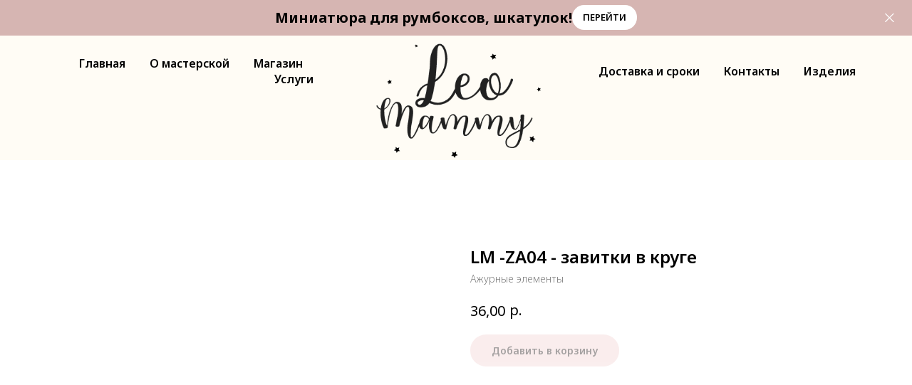

--- FILE ---
content_type: text/html; charset=UTF-8
request_url: https://leomammy.ru/chipraznoe/tproduct/439315128-770009073611-lm-za04-zavitki-v-kruge
body_size: 42192
content:
<!DOCTYPE html> <html> <head> <meta charset="utf-8" /> <meta http-equiv="Content-Type" content="text/html; charset=utf-8" /> <meta name="viewport" content="width=device-width, initial-scale=1.0" /> <meta name="yandex-verification" content="b6910183da97cd5c" /> <!--metatextblock-->
<title>LM -ZA04 - завитки в круге - Ажурные элементы</title>
<meta name="description" content="">
<meta name="keywords" content="">
<meta property="og:title" content="LM -ZA04 - завитки в круге" />
<meta property="og:description" content="" />
<meta property="og:type" content="website" />
<meta property="og:url" content="https://leomammy.ru/chipraznoe/tproduct/439315128-770009073611-lm-za04-zavitki-v-kruge" />
<meta property="og:image" content="https://static.tildacdn.com/tild6137-6336-4661-b534-346535336135/0syCFcfmU_E.jpg" />
<link rel="canonical" href="https://leomammy.ru/chipraznoe/tproduct/439315128-770009073611-lm-za04-zavitki-v-kruge" />
<!--/metatextblock--> <meta name="format-detection" content="telephone=no" /> <meta http-equiv="x-dns-prefetch-control" content="on"> <link rel="dns-prefetch" href="https://ws.tildacdn.com"> <link rel="dns-prefetch" href="https://static.tildacdn.com"> <link rel="shortcut icon" href="https://static.tildacdn.com/img/tildafavicon.ico" type="image/x-icon" /> <!-- Assets --> <script src="https://neo.tildacdn.com/js/tilda-fallback-1.0.min.js" async charset="utf-8"></script> <link rel="stylesheet" href="https://static.tildacdn.com/css/tilda-grid-3.0.min.css" type="text/css" media="all" onerror="this.loaderr='y';"/> <link rel="stylesheet" href="https://static.tildacdn.com/ws/project5467783/tilda-blocks-page27022537.min.css?t=1769394580" type="text/css" media="all" onerror="this.loaderr='y';" /><link rel="stylesheet" href="https://static.tildacdn.com/ws/project5467783/tilda-blocks-page27026535.min.css?t=1769394580" type="text/css" media="all" onerror="this.loaderr='y';" /><link rel="stylesheet" href="https://static.tildacdn.com/ws/project5467783/tilda-blocks-page27163174.min.css?t=1769394565" type="text/css" media="all" onerror="this.loaderr='y';" /> <link rel="preconnect" href="https://fonts.gstatic.com"> <link href="https://fonts.googleapis.com/css2?family=Noto+Sans:wght@100..900&subset=latin,cyrillic" rel="stylesheet"> <link rel="stylesheet" href="https://static.tildacdn.com/css/tilda-popup-1.1.min.css" type="text/css" media="print" onload="this.media='all';" onerror="this.loaderr='y';" /> <noscript><link rel="stylesheet" href="https://static.tildacdn.com/css/tilda-popup-1.1.min.css" type="text/css" media="all" /></noscript> <link rel="stylesheet" href="https://static.tildacdn.com/css/tilda-slds-1.4.min.css" type="text/css" media="print" onload="this.media='all';" onerror="this.loaderr='y';" /> <noscript><link rel="stylesheet" href="https://static.tildacdn.com/css/tilda-slds-1.4.min.css" type="text/css" media="all" /></noscript> <link rel="stylesheet" href="https://static.tildacdn.com/css/tilda-catalog-1.1.min.css" type="text/css" media="print" onload="this.media='all';" onerror="this.loaderr='y';" /> <noscript><link rel="stylesheet" href="https://static.tildacdn.com/css/tilda-catalog-1.1.min.css" type="text/css" media="all" /></noscript> <link rel="stylesheet" href="https://static.tildacdn.com/css/tilda-forms-1.0.min.css" type="text/css" media="all" onerror="this.loaderr='y';" /> <link rel="stylesheet" href="https://static.tildacdn.com/css/tilda-catalog-filters-1.0.min.css" type="text/css" media="all" onerror="this.loaderr='y';" /> <link rel="stylesheet" href="https://static.tildacdn.com/css/tilda-cart-1.0.min.css" type="text/css" media="all" onerror="this.loaderr='y';" /> <link rel="stylesheet" href="https://static.tildacdn.com/css/tilda-delivery-1.0.min.css" type="text/css" media="print" onload="this.media='all';" onerror="this.loaderr='y';" /> <noscript><link rel="stylesheet" href="https://static.tildacdn.com/css/tilda-delivery-1.0.min.css" type="text/css" media="all" /></noscript> <link rel="stylesheet" href="https://static.tildacdn.com/css/tilda-zoom-2.0.min.css" type="text/css" media="print" onload="this.media='all';" onerror="this.loaderr='y';" /> <noscript><link rel="stylesheet" href="https://static.tildacdn.com/css/tilda-zoom-2.0.min.css" type="text/css" media="all" /></noscript> <script nomodule src="https://static.tildacdn.com/js/tilda-polyfill-1.0.min.js" charset="utf-8"></script> <script type="text/javascript">function t_onReady(func) {if(document.readyState!='loading') {func();} else {document.addEventListener('DOMContentLoaded',func);}}
function t_onFuncLoad(funcName,okFunc,time) {if(typeof window[funcName]==='function') {okFunc();} else {setTimeout(function() {t_onFuncLoad(funcName,okFunc,time);},(time||100));}}function t_throttle(fn,threshhold,scope) {return function() {fn.apply(scope||this,arguments);};}function t396_initialScale(t){var e=document.getElementById("rec"+t);if(e){var i=e.querySelector(".t396__artboard");if(i){window.tn_scale_initial_window_width||(window.tn_scale_initial_window_width=document.documentElement.clientWidth);var a=window.tn_scale_initial_window_width,r=[],n,l=i.getAttribute("data-artboard-screens");if(l){l=l.split(",");for(var o=0;o<l.length;o++)r[o]=parseInt(l[o],10)}else r=[320,480,640,960,1200];for(var o=0;o<r.length;o++){var d=r[o];a>=d&&(n=d)}var _="edit"===window.allrecords.getAttribute("data-tilda-mode"),c="center"===t396_getFieldValue(i,"valign",n,r),s="grid"===t396_getFieldValue(i,"upscale",n,r),w=t396_getFieldValue(i,"height_vh",n,r),g=t396_getFieldValue(i,"height",n,r),u=!!window.opr&&!!window.opr.addons||!!window.opera||-1!==navigator.userAgent.indexOf(" OPR/");if(!_&&c&&!s&&!w&&g&&!u){var h=parseFloat((a/n).toFixed(3)),f=[i,i.querySelector(".t396__carrier"),i.querySelector(".t396__filter")],v=Math.floor(parseInt(g,10)*h)+"px",p;i.style.setProperty("--initial-scale-height",v);for(var o=0;o<f.length;o++)f[o].style.setProperty("height","var(--initial-scale-height)");t396_scaleInitial__getElementsToScale(i).forEach((function(t){t.style.zoom=h}))}}}}function t396_scaleInitial__getElementsToScale(t){return t?Array.prototype.slice.call(t.children).filter((function(t){return t&&(t.classList.contains("t396__elem")||t.classList.contains("t396__group"))})):[]}function t396_getFieldValue(t,e,i,a){var r,n=a[a.length-1];if(!(r=i===n?t.getAttribute("data-artboard-"+e):t.getAttribute("data-artboard-"+e+"-res-"+i)))for(var l=0;l<a.length;l++){var o=a[l];if(!(o<=i)&&(r=o===n?t.getAttribute("data-artboard-"+e):t.getAttribute("data-artboard-"+e+"-res-"+o)))break}return r}window.TN_SCALE_INITIAL_VER="1.0",window.tn_scale_initial_window_width=null;</script> <script src="https://static.tildacdn.com/js/tilda-scripts-3.0.min.js" charset="utf-8" defer onerror="this.loaderr='y';"></script> <script src="https://static.tildacdn.com/ws/project5467783/tilda-blocks-page27022537.min.js?t=1769394580" onerror="this.loaderr='y';"></script><script src="https://static.tildacdn.com/ws/project5467783/tilda-blocks-page27026535.min.js?t=1769394580" onerror="this.loaderr='y';"></script><script src="https://static.tildacdn.com/ws/project5467783/tilda-blocks-page27163174.min.js?t=1769394565" charset="utf-8" onerror="this.loaderr='y';"></script> <script src="https://static.tildacdn.com/js/tilda-lazyload-1.0.min.js" charset="utf-8" async onerror="this.loaderr='y';"></script> <script src="https://static.tildacdn.com/js/hammer.min.js" charset="utf-8" async onerror="this.loaderr='y';"></script> <script src="https://static.tildacdn.com/js/tilda-slds-1.4.min.js" charset="utf-8" async onerror="this.loaderr='y';"></script> <script src="https://static.tildacdn.com/js/tilda-products-1.0.min.js" charset="utf-8" async onerror="this.loaderr='y';"></script> <script src="https://static.tildacdn.com/js/tilda-catalog-1.1.min.js" charset="utf-8" async onerror="this.loaderr='y';"></script> <script src="https://static.tildacdn.com/js/tilda-menu-1.0.min.js" charset="utf-8" async onerror="this.loaderr='y';"></script> <script src="https://static.tildacdn.com/js/tilda-forms-1.0.min.js" charset="utf-8" async onerror="this.loaderr='y';"></script> <script src="https://static.tildacdn.com/js/tilda-cart-1.1.min.js" charset="utf-8" async onerror="this.loaderr='y';"></script> <script src="https://static.tildacdn.com/js/tilda-widget-positions-1.0.min.js" charset="utf-8" async onerror="this.loaderr='y';"></script> <script src="https://static.tildacdn.com/js/tilda-delivery-1.0.min.js" charset="utf-8" async onerror="this.loaderr='y';"></script> <script src="https://static.tildacdn.com/js/tilda-zero-1.1.min.js" charset="utf-8" async onerror="this.loaderr='y';"></script> <script src="https://static.tildacdn.com/js/tilda-zoom-2.0.min.js" charset="utf-8" async onerror="this.loaderr='y';"></script> <script src="https://static.tildacdn.com/js/tilda-zero-scale-1.0.min.js" charset="utf-8" async onerror="this.loaderr='y';"></script> <script src="https://static.tildacdn.com/js/tilda-skiplink-1.0.min.js" charset="utf-8" async onerror="this.loaderr='y';"></script> <script src="https://static.tildacdn.com/js/tilda-events-1.0.min.js" charset="utf-8" async onerror="this.loaderr='y';"></script> <script type="text/javascript" src="https://static.tildacdn.com/js/tilda-buyer-dashboard-1.0.min.js" charset="utf-8" async onerror="this.loaderr='y';"></script> <script type="text/javascript">window.dataLayer=window.dataLayer||[];</script> <script type="text/javascript">(function() {if((/bot|google|yandex|baidu|bing|msn|duckduckbot|teoma|slurp|crawler|spider|robot|crawling|facebook/i.test(navigator.userAgent))===false&&typeof(sessionStorage)!='undefined'&&sessionStorage.getItem('visited')!=='y'&&document.visibilityState){var style=document.createElement('style');style.type='text/css';style.innerHTML='@media screen and (min-width: 980px) {.t-records {opacity: 0;}.t-records_animated {-webkit-transition: opacity ease-in-out .2s;-moz-transition: opacity ease-in-out .2s;-o-transition: opacity ease-in-out .2s;transition: opacity ease-in-out .2s;}.t-records.t-records_visible {opacity: 1;}}';document.getElementsByTagName('head')[0].appendChild(style);function t_setvisRecs(){var alr=document.querySelectorAll('.t-records');Array.prototype.forEach.call(alr,function(el) {el.classList.add("t-records_animated");});setTimeout(function() {Array.prototype.forEach.call(alr,function(el) {el.classList.add("t-records_visible");});sessionStorage.setItem("visited","y");},400);}
document.addEventListener('DOMContentLoaded',t_setvisRecs);}})();</script><script src="https://static.tildacdn.com/js/jquery-1.10.2.min.js" charset="utf-8"  onerror="this.loaderr='y';"></script></head> <body class="t-body" style="margin:0;"> <!--allrecords--> <div id="allrecords" class="t-records" data-product-page="y" data-hook="blocks-collection-content-node" data-tilda-project-id="5467783" data-tilda-page-id="27163174" data-tilda-page-alias="chipraznoe" data-tilda-formskey="75f18371a955a800b0644fad85467783" data-tilda-imgoptimoff="yes" data-tilda-lazy="yes" data-tilda-root-zone="com" data-tilda-project-country="RU">
<!-- PRODUCT START -->

                
                        
                    
        
        
<!-- product header -->
<!--header-->
<div id="t-header" class="t-records" data-hook="blocks-collection-content-node" data-tilda-project-id="5467783" data-tilda-page-id="27022537" data-tilda-page-alias="header" data-tilda-formskey="75f18371a955a800b0644fad85467783" data-tilda-imgoptimoff="yes" data-tilda-lazy="yes" data-tilda-root-zone="one"      data-tilda-project-country="RU">

    <div id="rec438706097" class="r t-rec" style=" " data-animationappear="off" data-record-type="654"      >
<!-- T654 -->

	
	
				

<div class="t654 t654_closed t654_bottom t654__positionstatic " style="background-color: rgba(214,181,178,1); height:7vh; " data-bgcolor-hex="#d6b5b2" data-bgcolor-rgba="rgba(214,181,178,1)" data-appearoffset="" data-bgopacity-two="" data-menushadow="" data-menushadow-css="" data-bgopacity="1"   data-storage-item="t654cookiename_5467783" data-storage-delta="0">
	<div class="t654__wrapper">
		<div class="t654__maincontainer " style="height:7vh;">
			<div class="t654__cell-container t654__cell-container_centered">
				<div class="t-container_flex t654__container-flex" style="justify-content: center;column-gap:10px;">
					<div class="t-col_flex">
						<div class="t654__text t-name t-descr_xxs" field="text">
							<div style="font-size: 20px;" data-customstyle="yes"><strong>Миниатюра для румбоксов, шкатулок!</strong></div>
						</div>
					</div>
					
						
	
	
						
						
				
				
						
																							
			<a
			class="t-btn t-btnflex t-btnflex_type_button t-btnflex_xs"
										href="https://leomammy.ru/chipraznoe?tfc_brand[439315128]=3D+%D0%B7%D0%B0%D0%B3%D0%BE%D1%82%D0%BE%D0%B2%D0%BA%D0%B8&amp;tfc_div=:::"
																												><span class="t-btnflex__text">Перейти </span>
<style>#rec438706097 .t-btnflex.t-btnflex_type_button {color:#000000;background-color:#ffffff;--border-width:0px;border-style:none !important;border-radius:50px;box-shadow:none !important;text-transform:uppercase;transition-duration:0.2s;transition-property: background-color, color, border-color, box-shadow, opacity, transform, gap;transition-timing-function: ease-in-out;}</style></a>
					</div>
			</div>

			<button type="button" class="t654__close-button t654__icon-close" aria-label="Close">
				<svg role="presentation" width="13px" viewBox="0 0 23 23" version="1.1" xmlns="http://www.w3.org/2000/svg" xmlns:xlink="http://www.w3.org/1999/xlink">
					<desc>Close</desc>
					<g stroke="none" stroke-width="1" fill="#fff" fill-rule="evenodd">
						<rect transform="translate(11.313708, 11.313708) rotate(-45.000000) translate(-11.313708, -11.313708) " x="10.3137085" y="-3.6862915" width="2" height="30"></rect>
						<rect transform="translate(11.313708, 11.313708) rotate(-315.000000) translate(-11.313708, -11.313708) " x="10.3137085" y="-3.6862915" width="2" height="30"></rect>
					</g>
				</svg>
			</button>
		</div>
	</div>
</div>

<script>
	
	t_onFuncLoad('t654_setBg', function () {
		window.addEventListener('resize', t_throttle(function () {
			t654_setBg('438706097');
		}));
	});
	t_onReady(function () {
		t_onFuncLoad('t654_setBg', function () {
			t654_setBg('438706097');
		});
	});
	

	
	
		
	t_onReady(function () {
		t_onFuncLoad('t654_showPanel', function () {
			t654_showPanel('438706097');
		});
	});
	
	
</script>










	
				
				
					
						
		
										
		
							
					
																
		 

		
				
			<style> #rec438706097 .t654__text {   color: #000000; font-family: 'Noto Sans'; }</style>
		                                                        
    

</div>


    <div id="rec436268935" class="r t-rec t-rec_pb_75" style="padding-bottom:75px;background-color:#fffcf5; " data-animationappear="off" data-record-type="454"    data-bg-color="#fffcf5"  >
<!-- T454 -->


	
	
		
<div id="nav436268935marker"></div>

<div id="nav436268935"  class="t454 t454__positionstatic  " style="background-color: rgba(255,252,245,1); height:100px; " data-bgcolor-hex="#fffcf5" data-bgcolor-rgba="rgba(255,252,245,1)" data-navmarker="nav436268935marker" data-appearoffset="" data-bgopacity-two="" data-menushadow="" data-menushadow-css="" data-bgopacity="1"    data-menu="yes">
	<div class="t454__maincontainer " style="height:100px;">
		<div class="t454__logowrapper">
							<div class="t454__logowrapper2">
					<div style="display: block;">
												<a href="/" >
																					<img class="t454__imglogo t454__imglogomobile" 
									src="https://static.tildacdn.com/tild3638-3332-4464-b734-613063646362/_-01.png" 
									imgfield="img" 
									style="max-width: 300px; width: 300px;"
									 alt="">
																			</a>
											</div>
				</div>
					</div>

					<div class="t454__leftwrapper" style=" padding-right:200px; ">
				<nav class="t454__leftmenuwrapper">
					<ul role="list" class="t454__list t-menu__list">
																																					<li class="t454__list_item" 
									style="padding:0 15px 0 0;">
									<a class="t-menu__link-item"
									   											href="/"
										 
										                                         
																				data-menu-submenu-hook="" 
										data-menu-item-number="1" 
									>
										Главная
									</a>
																	</li>
																								<li class="t454__list_item" 
									style="padding:0 15px;">
									<a class="t-menu__link-item"
									   											href="/company"
										 
										                                         
																				data-menu-submenu-hook="" 
										data-menu-item-number="2" 
									>
										О мастерской
									</a>
																	</li>
																								<li class="t454__list_item" 
									style="padding:0 15px;">
									<a class="t-menu__link-item"
									   											href="/magazin"
										 
										                                         
																				data-menu-submenu-hook="" 
										data-menu-item-number="3" 
									>
										Магазин
									</a>
																	</li>
																								<li class="t454__list_item" 
									style="padding:0 0 0 15px;">
									<a class="t-menu__link-item"
									   											href="/uslugi"
										 
										                                         
																				data-menu-submenu-hook="" 
										data-menu-item-number="4" 
									>
										Услуги
									</a>
																	</li>
																										</ul>
				</nav>
			</div>
		
		<div class="t454__rightwrapper" style=" padding-left:200px; ">
							<nav class="t454__rightmenuwrapper">
					<ul class="t454__list t-menu__list">
																																							<li class="t454__list_item" style="padding:0 15px 0 0;">
										<a class="t-menu__link-item"  href="/dostavka" data-menu-submenu-hook=""  data-menu-item-number="5">Доставка и сроки</a>
																			</li>
																										<li class="t454__list_item" style="padding:0 15px;">
										<a class="t-menu__link-item"  href="/contact" data-menu-submenu-hook=""  data-menu-item-number="6">Контакты</a>
																			</li>
																										<li class="t454__list_item" style="padding:0 0 0 15px;">
										<a class="t-menu__link-item"  href="/podarki" data-menu-submenu-hook=""  data-menu-item-number="7">Изделия </a>
																			</li>
																																															</ul>
				</nav>
					</div>

			</div>
</div>

	
	<style>
		@media screen and (max-width: 980px) {
			#rec436268935 .t454__leftcontainer{
				padding: 20px;
			}
		}
		@media screen and (max-width: 980px) {
			#rec436268935 .t454__imglogo{
				padding: 20px 0;
			}
		}
	</style>
	

<script>
	
			
		t_onReady(function() {
			t_onFuncLoad('t_menu__highlightActiveLinks', function () {
				t_menu__highlightActiveLinks('.t454__list_item a');
			});
			
						
		});
		
	
	
		t_onFuncLoad('t_menu__setBGcolor', function () {
			window.addEventListener('resize', t_throttle(function () {
				t_menu__setBGcolor('436268935', '.t454');
			}));
		});
		t_onReady(function () {
			t_onFuncLoad('t_menu__setBGcolor', function () {
				t_menu__setBGcolor('436268935', '.t454');
			});
			t_onFuncLoad('t_menu__interactFromKeyboard', function () {
		        t_menu__interactFromKeyboard('436268935');
			});
		});
	

	
	</script>



		

<style>
#rec436268935 .t-menu__link-item{
		-webkit-transition: color 0.3s ease-in-out, opacity 0.3s ease-in-out;
	transition: color 0.3s ease-in-out, opacity 0.3s ease-in-out;	
			position: relative;
	}



#rec436268935 .t-menu__link-item.t-active:not(.t978__menu-link){
	color:#242424 !important;		}

#rec436268935 .t-menu__link-item.t-active::after {
content: '';
position: absolute;
left: 0;
-webkit-transition: all 0.3s ease;
transition: all 0.3s ease;
opacity: 1;
width: 100%;
height: 100%;
bottom: -1px;
border-bottom: 1px solid #d18e4b;
-webkit-box-shadow: inset 0px -1px 0px 0px #d18e4b;
-moz-box-shadow: inset 0px -1px 0px 0px #d18e4b;
box-shadow: inset 0px -1px 0px 0px #d18e4b;
}

#rec436268935 .t-menu__link-item:not(.t-active):not(.tooltipstered):hover {
	color: #6b6b6b !important;	}
#rec436268935 .t-menu__link-item:not(.t-active):not(.tooltipstered):focus-visible{
	color: #6b6b6b !important;	}


@supports (overflow:-webkit-marquee) and (justify-content:inherit)
{
	#rec436268935 .t-menu__link-item,
	#rec436268935 .t-menu__link-item.t-active {
	opacity: 1 !important;
	}
}
</style>
																							

	















	
				
				
					
						
		
										
		
							
					
									
		 

		
				
	









	
				
				
					
						
		
										
		
									
																
		 

		
							
						
		
										
		
									
																
		 

		
				
			<style> #rec436268935 .t454__logowrapper2 a {   color: #ffffff; } #rec436268935 a.t-menu__link-item {   color: #000000; font-weight: 600; }</style>
	








	
				
				
					
						
		
										
		
							
					
																
		 

		
				
			<style> #rec436268935 .t454__logo {   color: #ffffff; }</style>
	
	                                                        
    
</div>


    


    <div id="rec451026621" class="r t-rec" style=" " data-animationappear="off" data-record-type="217"      >
<!-- t190 -->

	
                                      



<div class="t190">
	<button type="button"
		class="t190__button t190__button_circle"
		aria-label="Back to top">
					<svg role="presentation" xmlns="http://www.w3.org/2000/svg" xmlns:xlink="http://www.w3.org/1999/xlink" x="0px" y="0px"
				width="50px" height="50px" viewBox="0 0 48 48" enable-background="new 0 0 48 48" xml:space="preserve">
			<path style="fill:#c4afac;" d="M47.875,24c0,13.186-10.689,23.875-23.875,23.875S0.125,37.186,0.125,24S10.814,0.125,24,0.125
				S47.875,10.814,47.875,24z M25.503,16.881l6.994,7.049c0.583,0.588,1.532,0.592,2.121,0.008c0.588-0.583,0.592-1.533,0.008-2.122
				l-9.562-9.637c-0.281-0.283-0.664-0.443-1.063-0.443c0,0,0,0-0.001,0c-0.399,0-0.782,0.159-1.063,0.442l-9.591,9.637
				c-0.584,0.587-0.583,1.537,0.005,2.121c0.292,0.292,0.675,0.437,1.058,0.437c0.385,0,0.77-0.147,1.063-0.442L22.5,16.87v19.163
				c0,0.828,0.671,1.5,1.5,1.5s1.5-0.672,1.5-1.5L25.503,16.881z"/>
			</svg>
		
		
			</button>
</div>

	<style>
							#rec451026621 .t190 {
				left:30px; right: unset;								bottom: 30px;			}
							</style>

	<script>
		t_onReady(function() {
			var rec = document.querySelector('#rec451026621');
			if (!rec) return;
			var wrapperBlock = rec.querySelector('.t190');
			if (!wrapperBlock) return;

			wrapperBlock.style.display = 'none';
			window.addEventListener('scroll', t_throttle(function() {
				if (window.pageYOffset > 30) {
					if (wrapperBlock.style.display === 'none') wrapperBlock.style.display = 'block';
				} else {
					if (wrapperBlock.style.display === 'block') wrapperBlock.style.display = 'none';
				}
			}));

			t_onFuncLoad('t190_init', function () {
				t190_init(451026621);
			});
		});
	</script>

</div>

</div>
<!--/header-->


<style>
    /* fix for hide popup close panel where product header set */
    .t-store .t-store__prod-popup__close-txt-wr, .t-store .t-popup__close {
        display: none !important;
    }
</style>

<!-- /product header -->

<div id="rec439315128" class="r t-rec" style="background-color:#ffffff;" data-bg-color="#ffffff">
    <div class="t-store t-store__prod-snippet__container">

        
        
        <a href="https://leomammy.ru/chipraznoe" class="t-popup__close" style="position:absolute; background-color:#ffffff">
            <div class="t-popup__close-wrapper">
                <svg class="t-popup__close-icon t-popup__close-icon_arrow" width="26px" height="26px" viewBox="0 0 26 26" version="1.1" xmlns="http://www.w3.org/2000/svg" xmlns:xlink="http://www.w3.org/1999/xlink"><path d="M10.4142136,5 L11.8284271,6.41421356 L5.829,12.414 L23.4142136,12.4142136 L23.4142136,14.4142136 L5.829,14.414 L11.8284271,20.4142136 L10.4142136,21.8284271 L2,13.4142136 L10.4142136,5 Z" fill="#000000"></path></svg>
                <svg class="t-popup__close-icon t-popup__close-icon_cross" width="23px" height="23px" viewBox="0 0 23 23" version="1.1" xmlns="http://www.w3.org/2000/svg" xmlns:xlink="http://www.w3.org/1999/xlink"><g stroke="none" stroke-width="1" fill="#000000" fill-rule="evenodd"><rect transform="translate(11.313708, 11.313708) rotate(-45.000000) translate(-11.313708, -11.313708) " x="10.3137085" y="-3.6862915" width="2" height="30"></rect><rect transform="translate(11.313708, 11.313708) rotate(-315.000000) translate(-11.313708, -11.313708) " x="10.3137085" y="-3.6862915" width="2" height="30"></rect></g></svg>
            </div>
        </a>
        
        <div class="js-store-product js-product t-store__product-snippet" data-product-lid="770009073611" data-product-uid="770009073611" itemscope itemtype="http://schema.org/Product">
            <meta itemprop="productID" content="770009073611" />

            <div class="t-container">
                <div>
                    <meta itemprop="image" content="https://static.tildacdn.com/tild6137-6336-4661-b534-346535336135/0syCFcfmU_E.jpg" />
                    <div class="t-store__prod-popup__slider js-store-prod-slider t-store__prod-popup__col-left t-col t-col_6">
                        <div class="js-product-img" style="width:100%;padding-bottom:75%;background-size:cover;opacity:0;">
                        </div>
                    </div>
                    <div class="t-store__prod-popup__info t-align_left t-store__prod-popup__col-right t-col t-col_6">

                        <div class="t-store__prod-popup__title-wrapper">
                            <h1 class="js-store-prod-name js-product-name t-store__prod-popup__name t-name t-name_xl" itemprop="name" >LM -ZA04 - завитки в круге</h1>
                            <div class="t-store__prod-popup__brand t-descr t-descr_xxs" itemprop="brand" itemscope itemtype="https://schema.org/Brand">
                                <span itemprop="name" class="js-product-brand">Ажурные элементы</span>                            </div>
                            <div class="t-store__prod-popup__sku t-descr t-descr_xxs">
                                <span class="js-store-prod-sku js-product-sku" translate="no" >
                                    
                                </span>
                            </div>
                        </div>

                                                                        <div itemprop="offers" itemscope itemtype="http://schema.org/Offer" style="display:none;">
                            <meta itemprop="serialNumber" content="770009073611" />
                                                        <meta itemprop="price" content="36.00" />
                            <meta itemprop="priceCurrency" content="RUB" />
                                                        <link itemprop="availability" href="http://schema.org/InStock">
                                                    </div>
                        
                                                
                        <div class="js-store-price-wrapper t-store__prod-popup__price-wrapper">
                            <div class="js-store-prod-price t-store__prod-popup__price t-store__prod-popup__price-item t-name t-name_md" style="font-weight:400;">
                                                                <div class="js-product-price js-store-prod-price-val t-store__prod-popup__price-value" data-product-price-def="36.0000" data-product-price-def-str="36,00">36,00</div><div class="t-store__prod-popup__price-currency" translate="no">р.</div>
                                                            </div>
                            <div class="js-store-prod-price-old t-store__prod-popup__price_old t-store__prod-popup__price-item t-name t-name_md" style="font-weight:400;display:none;">
                                                                <div class="js-store-prod-price-old-val t-store__prod-popup__price-value"></div><div class="t-store__prod-popup__price-currency" translate="no">р.</div>
                                                            </div>
                        </div>

                        <div class="js-product-controls-wrapper">
                        </div>

                        <div class="t-store__prod-popup__links-wrapper">
                                                    </div>

                                                <div class="t-store__prod-popup__btn-wrapper"   tt="Добавить в корзину">
                                                        <a href="#order" class="t-store__prod-popup__btn t-store__prod-popup__btn_disabled t-btn t-btn_sm" style="color:#000000;background-color:#f5dcdc;border-radius:30px;-moz-border-radius:30px;-webkit-border-radius:30px;font-family:Noto Sans;font-weight:600;">
                                <table style="width:100%; height:100%;">
                                    <tbody>
                                        <tr>
                                            <td class="js-store-prod-popup-buy-btn-txt">Добавить в корзину</td>
                                        </tr>
                                    </tbody>
                                </table>
                            </a>
                                                    </div>
                        
                        <div class="js-store-prod-text t-store__prod-popup__text t-descr t-descr_xxs" >
                                                    <div class="js-store-prod-all-text" itemprop="description">
                                                            </div>
                                                                            <div class="js-store-prod-all-charcs">
                                                                                                                                                                        </div>
                                                </div>

                    </div>
                </div>

                            </div>
        </div>
                <div class="t-store__relevants__container">
            <div class="t-container">
                <div class="t-col">
                    <div class="t-store__relevants__title t-uptitle t-uptitle_xxl" ></div>
                    <div class="t-store__relevants-grid-cont js-store-relevants-grid-cont js-store-grid-cont t-store__valign-buttons t-store__grid-cont_mobile-one-row"></div>
                </div>
            </div>
        </div>
                <div class="js-store-error-msg t-store__error-msg-cont"></div>
        <div itemscope itemtype="http://schema.org/ImageGallery" style="display:none;">
                                                </div>

    </div>

                        
                        
    
    <style>
        /* body bg color */
        
        .t-body {
            background-color:#ffffff;
        }
        

        /* body bg color end */
        /* Slider stiles */
        .t-slds__bullet_active .t-slds__bullet_body {
            background-color: #222 !important;
        }

        .t-slds__bullet:hover .t-slds__bullet_body {
            background-color: #222 !important;
        }
        /* Slider stiles end */
    </style>
    

            
        
    <style>
        

        

        
    </style>
    
    
        
    <style>
        
    </style>
    
    
        
    <style>
        
    </style>
    
    
        
        <style>
    
                                    
        </style>
    
    
    <div class="js-store-tpl-slider-arrows" style="display: none;">
                


<div class="t-slds__arrow_wrapper t-slds__arrow_wrapper-left" data-slide-direction="left">
  <div class="t-slds__arrow t-slds__arrow-left t-slds__arrow-withbg" style="width: 40px; height: 40px;background-color: rgba(255,255,255,1);">
    <div class="t-slds__arrow_body t-slds__arrow_body-left" style="width: 9px;">
      <svg style="display: block" viewBox="0 0 9.3 17" xmlns="http://www.w3.org/2000/svg" xmlns:xlink="http://www.w3.org/1999/xlink">
                <desc>Left</desc>
        <polyline
        fill="none"
        stroke="#000000"
        stroke-linejoin="butt"
        stroke-linecap="butt"
        stroke-width="1"
        points="0.5,0.5 8.5,8.5 0.5,16.5"
        />
      </svg>
    </div>
  </div>
</div>
<div class="t-slds__arrow_wrapper t-slds__arrow_wrapper-right" data-slide-direction="right">
  <div class="t-slds__arrow t-slds__arrow-right t-slds__arrow-withbg" style="width: 40px; height: 40px;background-color: rgba(255,255,255,1);">
    <div class="t-slds__arrow_body t-slds__arrow_body-right" style="width: 9px;">
      <svg style="display: block" viewBox="0 0 9.3 17" xmlns="http://www.w3.org/2000/svg" xmlns:xlink="http://www.w3.org/1999/xlink">
        <desc>Right</desc>
        <polyline
        fill="none"
        stroke="#000000"
        stroke-linejoin="butt"
        stroke-linecap="butt"
        stroke-width="1"
        points="0.5,0.5 8.5,8.5 0.5,16.5"
        />
      </svg>
    </div>
  </div>
</div>    </div>

    
    <script>
        t_onReady(function() {
            var tildacopyEl = document.getElementById('tildacopy');
            if (tildacopyEl) tildacopyEl.style.display = 'none';

            var recid = '439315128';
            var options = {};
            var product = {"uid":770009073611,"rootpartid":8421151,"title":"LM -ZA04 - завитки в круге","brand":"Ажурные элементы","price":"36.0000","gallery":[{"img":"https:\/\/static.tildacdn.com\/tild6137-6336-4661-b534-346535336135\/0syCFcfmU_E.jpg"}],"sort":1027700,"quantity":"989","portion":1,"unit":"PCE","single":"y","newsort":0,"json_chars":"null","externalid":"1j9eCxydhOamkO9SOTSm","pack_label":"lwh","pack_x":0,"pack_y":0,"pack_z":0,"pack_m":0,"serverid":"master","servertime":"1754143795.4838","parentuid":"","editions":[{"uid":770009073611,"price":"36.00","priceold":"","sku":"","quantity":"989","img":"https:\/\/static.tildacdn.com\/tild6137-6336-4661-b534-346535336135\/0syCFcfmU_E.jpg"}],"characteristics":[],"properties":[],"partuids":[281298731311],"url":"https:\/\/leomammy.ru\/chipraznoe\/tproduct\/439315128-770009073611-lm-za04-zavitki-v-kruge"};

            // draw slider or show image for SEO
            if (window.isSearchBot) {
                var imgEl = document.querySelector('.js-product-img');
                if (imgEl) imgEl.style.opacity = '1';
            } else {
                
                var prodcard_optsObj = {
    hasWrap: false,
    txtPad: '',
    bgColor: '',
    borderRadius: '',
    shadowSize: '0px',
    shadowOpacity: '',
    shadowSizeHover: '',
    shadowOpacityHover: '',
    shadowShiftyHover: '',
    btnTitle1: 'Подробнее',
    btnLink1: 'popup',
    btnTitle2: 'В корзину',
    btnLink2: 'order',
    showOpts: true};

var price_optsObj = {
    color: '',
    colorOld: '',
    fontSize: '',
    fontWeight: '400'
};

var popup_optsObj = {
    columns: '6',
    columns2: '6',
    isVertical: '',
    align: 'left',
    btnTitle: 'Добавить в корзину',
    closeText: '',
    iconColor: '#000000',
    containerBgColor: '#ffffff',
    overlayBgColorRgba: 'rgba(255,255,255,1)',
    popupStat: '',
    popupContainer: '',
    fixedButton: false,
    mobileGalleryStyle: ''
};

var slider_optsObj = {
    anim_speed: '',
    arrowColor: '#000000',
    videoPlayerIconColor: '',
    cycle: '',
    controls: 'arrowsthumbs',
    bgcolor: '#ebebeb'
};

var slider_dotsOptsObj = {
    size: '',
    bgcolor: '',
    bordersize: '',
    bgcoloractive: ''
};

var slider_slidesOptsObj = {
    zoomable: true,
    bgsize: 'cover',
    ratio: '1'
};

var typography_optsObj = {
    descrColor: '',
    titleColor: ''
};

var default_sortObj = {
    in_stock: false};

var btn1_style = 'font-weight:600;font-family:Noto Sans;border-radius:30px;-moz-border-radius:30px;-webkit-border-radius:30px;color:#000000;background-color:#f5dcdc;';
var btn2_style = 'font-weight:600;font-family:Noto Sans;border-radius:30px;-moz-border-radius:30px;-webkit-border-radius:30px;color:#000000;border:1px solid #000000;';

var options_catalog = {
    btn1_style: btn1_style,
    btn2_style: btn2_style,
    storepart: '281298731311',
    prodCard: prodcard_optsObj,
    popup_opts: popup_optsObj,
    defaultSort: default_sortObj,
    slider_opts: slider_optsObj,
    slider_dotsOpts: slider_dotsOptsObj,
    slider_slidesOpts: slider_slidesOptsObj,
    typo: typography_optsObj,
    price: price_optsObj,
    blocksInRow: '4',
    imageHover: true,
    imageHeight: '400px',
    imageRatioClass: 't-store__card__imgwrapper_1-1',
    align: 'left',
    vindent: '',
    isHorizOnMob:false,
    itemsAnim: '',
    hasOriginalAspectRatio: false,
    markColor: '#ffffff',
    markBgColor: '#ff4a4a',
    currencySide: 'r',
    currencyTxt: 'р.',
    currencySeparator: ',',
    currencyDecimal: '',
    btnSize: '',
    verticalAlignButtons: true,
    hideFilters: false,
    titleRelevants: '',
    showRelevants: '187326660721',
    relevants_slider: false,
    relevants_quantity: '',
    isFlexCols: true,
    isPublishedPage: true,
    previewmode: true,
    colClass: 't-col t-col_3',
    ratio: '1_1',
    sliderthumbsside: '',
    showStoreBtnQuantity: '',
    tabs: 'tabs',
    galleryStyle: '',
    title_typo: '',
    descr_typo: '',
    price_typo: '',
    price_old_typo: '',
    menu_typo: '',
    options_typo: '',
    sku_typo: '',
    characteristics_typo: '',
    button_styles: '',
    button2_styles: '',
    buttonicon: '',
    buttoniconhover: '',
};                
                // emulate, get options_catalog from file store_catalog_fields
                options = options_catalog;
                options.typo.title = "" || '';
                options.typo.descr = "" || '';

                try {
                    if (options.showRelevants) {
                        var itemsCount = '4';
                        var relevantsMethod;
                        switch (options.showRelevants) {
                            case 'cc':
                                relevantsMethod = 'current_category';
                                break;
                            case 'all':
                                relevantsMethod = 'all_categories';
                                break;
                            default:
                                relevantsMethod = 'category_' + options.showRelevants;
                                break;
                        }

                        t_onFuncLoad('t_store_loadProducts', function() {
                            t_store_loadProducts(
                                'relevants',
                                recid,
                                options,
                                false,
                                {
                                    currentProductUid: '770009073611',
                                    relevantsQuantity: itemsCount,
                                    relevantsMethod: relevantsMethod,
                                    relevantsSort: 'random'
                                }
                            );
                        });
                    }
                } catch (e) {
                    console.log('Error in relevants: ' + e);
                }
            }

            
                            options.popup_opts.btnTitle = 'Добавить в корзину';
                        

            window.tStoreOptionsList = [{"title":"Выберите размер","params":{"view":"select","hasColor":false,"linkImage":true},"values":[{"id":21263558,"value":"0,9х1,2 см"},{"id":17701807,"value":"1,1х2,5 см"},{"id":18247744,"value":"1,2х1,2 см"},{"id":15742510,"value":"1,5см"},{"id":20026303,"value":"1,5х 6 см"},{"id":20026306,"value":"1,5х 7 см"},{"id":17701804,"value":"1,7х4 см"},{"id":18247750,"value":"10 мм"},{"id":20249404,"value":"10 см"},{"id":17733358,"value":"10,5 х 9,2 см"},{"id":25226706,"value":"10х5 см"},{"id":17733355,"value":"11,3 х 13 см"},{"id":25226702,"value":"13х5 см"},{"id":42905072,"value":"14,3 х 6,5 см"},{"id":18247753,"value":"16 мм"},{"id":42905082,"value":"19х9 см"},{"id":18247741,"value":"1х1 см"},{"id":15746899,"value":"2 см"},{"id":20026309,"value":"2 х 6 см"},{"id":20026312,"value":"2 х 7 см"},{"id":20026315,"value":"2 х 8 см"},{"id":27724742,"value":"2,2 см"},{"id":18247777,"value":"2,5 см"},{"id":15742513,"value":"2,5см"},{"id":27724738,"value":"2,8см"},{"id":20249407,"value":"20см"},{"id":20026489,"value":"20х20 см"},{"id":27337506,"value":"2см"},{"id":15679261,"value":"3 см"},{"id":20026318,"value":"3 х 7 см"},{"id":20026321,"value":"3 х 8 см"},{"id":20026324,"value":"3,5 х 9 см"},{"id":15742516,"value":"3,5см"},{"id":20026486,"value":"30х30 см"},{"id":27337382,"value":"3см"},{"id":15679264,"value":"4 см"},{"id":15746746,"value":"4,5см"},{"id":22495258,"value":"4,6 см"},{"id":25541186,"value":"4х2х2см"},{"id":15746953,"value":"5 см"},{"id":18032488,"value":"5,1 см"},{"id":18032494,"value":"5,3 см"},{"id":18032485,"value":"6 см"},{"id":18032491,"value":"6,3 см"},{"id":25541182,"value":"6,5 см"},{"id":22495254,"value":"6,7 см"},{"id":18214633,"value":"8 см"},{"id":18214636,"value":"9 см"},{"id":35138710,"value":"LM - B13 - 3,2 см"},{"id":35138714,"value":"LM - B14 - 4,1 см"},{"id":40717512,"value":"LM-ZFO40- круг 25 см"},{"id":40717522,"value":"LM-ZFO40-1- круг 20 см"},{"id":40717532,"value":"LM-ZFO40-2- овал 17х25 см"},{"id":24962434,"value":"без места для хранения"},{"id":31455430,"value":"белые, 10 мм"},{"id":31455426,"value":"белые, 13 мм"},{"id":31455434,"value":"белые, 7 мм"},{"id":23131386,"value":"гриб 1,6 см"},{"id":23131390,"value":"гриб 2,2 см"},{"id":24665946,"value":"длинна 15 см"},{"id":24664998,"value":"длинна 7 см"},{"id":31455442,"value":"прозрачные, 10 мм"},{"id":31455446,"value":"прозрачные, 13 мм"},{"id":31455438,"value":"прозрачные, 7 мм"},{"id":24962430,"value":"с местом для хранения"},{"id":31455418,"value":"серебро, 10 мм"},{"id":31455422,"value":"серебро, 13 мм"},{"id":31455414,"value":"серебро, 7мм"},{"id":44139452,"value":"№1 15 см"},{"id":44139462,"value":"№2 11 см"},{"id":44139472,"value":"№3 11 см"},{"id":44139482,"value":"№4 11 см"},{"id":44139492,"value":"№5 11 см"}]},{"title":"Выберите цвет","params":{"view":"select","hasColor":false,"linkImage":false},"values":[{"id":31577362,"value":"9,2 × 8,7 мм цвет серебряный"},{"id":31577366,"value":"d = 6\/8 × 9 мм, цвет бронзовый"},{"id":35112982,"value":"LM - DZA153 золотой акрил"},{"id":35112986,"value":"LM - DZA153-01 серебряный акрил"},{"id":32038398,"value":"LM-DMB - 16 жетоны золото"},{"id":32038402,"value":"LM-DMB - 17 Набор жетонов пластик серебро"},{"id":18189286,"value":"айвори"},{"id":19540945,"value":"акварель"},{"id":19211878,"value":"алый"},{"id":19251775,"value":"ассорти"},{"id":17410207,"value":"баклажан"},{"id":15932509,"value":"бежевый"},{"id":21252002,"value":"бело - желтый 3 см"},{"id":17871364,"value":"белые"},{"id":15916534,"value":"белый"},{"id":23501302,"value":"белый 2,5см"},{"id":23131790,"value":"белый 6мм"},{"id":15937837,"value":"белый теплый"},{"id":24664846,"value":"белый фон, черные цифры"},{"id":18183604,"value":"белый\/зеленый"},{"id":18183607,"value":"белый\/серый"},{"id":18183574,"value":"белый\/черный"},{"id":17410246,"value":"бирюза"},{"id":31455626,"value":"бирюза перламутровые"},{"id":17701726,"value":"бирюзовый"},{"id":19540936,"value":"бирюзовый лед"},{"id":18183508,"value":"бирюзовый\/ белый"},{"id":17701735,"value":"бледно - желтый"},{"id":21267557,"value":"бледно - зеленый"},{"id":19211914,"value":"бледно - розовый"},{"id":21037265,"value":"блеск золота"},{"id":17871271,"value":"бордовые"},{"id":18041134,"value":"бордовый"},{"id":17700781,"value":"бронза"},{"id":19317997,"value":"брусничка"},{"id":16206646,"value":"брусничный"},{"id":19540867,"value":"весенняя свежесть"},{"id":18189217,"value":"винный"},{"id":36851698,"value":"винный (1 см)"},{"id":17863375,"value":"глубокие воды"},{"id":26147770,"value":"голубое 12мм"},{"id":15916537,"value":"голубой"},{"id":19268098,"value":"голубой-красный"},{"id":26147774,"value":"горчичное 7мм"},{"id":15916582,"value":"горчичный"},{"id":19209793,"value":"грграфит перламутровый"},{"id":18414730,"value":"дымчато - голубой"},{"id":18181972,"value":"желто - горчичный"},{"id":23131370,"value":"желто - красные в обсыпке"},{"id":19318057,"value":"желтые"},{"id":17863237,"value":"желтый"},{"id":19268095,"value":"жёлтый+голубой"},{"id":19268086,"value":"жёлтый+розовый"},{"id":18183466,"value":"желтый\/белый"},{"id":23131806,"value":"зеленая 10мм"},{"id":23131374,"value":"зелено-красный"},{"id":23131378,"value":"зеленые"},{"id":17863240,"value":"зеленый"},{"id":19540969,"value":"зеленый металлик"},{"id":17863537,"value":"зефир"},{"id":19318111,"value":"зефирка"},{"id":17863336,"value":"зимние оттенки"},{"id":18247804,"value":"золотая осень"},{"id":17589625,"value":"золото"},{"id":19540921,"value":"золото скифов"},{"id":17590006,"value":"золотой"},{"id":23512146,"value":"золотой акрил"},{"id":23131342,"value":"золотые"},{"id":19317991,"value":"карамелька"},{"id":16206652,"value":"кирпичный"},{"id":31455618,"value":"коралловые перламутровые"},{"id":19318000,"value":"корица и яблоко"},{"id":17410243,"value":"коричневый"},{"id":31443758,"value":"коричневый 003"},{"id":17863189,"value":"кофе с молоком"},{"id":19269817,"value":"кофейные и средне-желтые"},{"id":23131810,"value":"красная 10мм"},{"id":19540966,"value":"красная помада"},{"id":19540885,"value":"красное вино"},{"id":19197385,"value":"красное золото"},{"id":23131354,"value":"красные"},{"id":15937840,"value":"красный"},{"id":23131358,"value":"кремовый"},{"id":26147782,"value":"лайм 10мм"},{"id":17410204,"value":"лососевый"},{"id":18247786,"value":"макарунс"},{"id":19209772,"value":"малиновый"},{"id":21399698,"value":"малиновый рассвет"},{"id":18189283,"value":"марсала"},{"id":21037268,"value":"матовые радуга"},{"id":19268101,"value":"микс"},{"id":17863201,"value":"миндаль"},{"id":18414733,"value":"молочно - белый"},{"id":31455614,"value":"молочные перламутровые"},{"id":15932506,"value":"молочный"},{"id":23131786,"value":"молочный 6мм"},{"id":17863216,"value":"морская волна"},{"id":18183370,"value":"морская волна (светлый)"},{"id":18183259,"value":"морская волна (темный)"},{"id":23131838,"value":"морская волна 10мм"},{"id":21399692,"value":"морские кораллы"},{"id":21400781,"value":"морской бриз"},{"id":19540876,"value":"мята"},{"id":15916546,"value":"мятный"},{"id":16206649,"value":"насыщенно - оранжевый"},{"id":21251999,"value":"небесный"},{"id":19269823,"value":"Нежная бирюза"},{"id":17871310,"value":"нежно - бирюзовые"},{"id":15932512,"value":"нежно - бирюзовый"},{"id":19540927,"value":"нежно - голубая"},{"id":15937843,"value":"нежно - голубой"},{"id":17871352,"value":"нежно - голубые"},{"id":36851690,"value":"нежно - желтая (2,5 см)"},{"id":17871370,"value":"нежно - желтые"},{"id":15916540,"value":"нежно - желтый"},{"id":15916549,"value":"нежно - зеленый"},{"id":19251778,"value":"нежно - розовые"},{"id":15916543,"value":"нежно - розовый"},{"id":23131782,"value":"нежно - розовый 6мм"},{"id":19269814,"value":"нежно-розовые и марсала"},{"id":26147758,"value":"нежно-сиреневый 14мм"},{"id":21400721,"value":"нежность"},{"id":18247870,"value":"никель"},{"id":18247939,"value":"оксид"},{"id":18189274,"value":"олива"},{"id":18041131,"value":"оливковый"},{"id":21399701,"value":"оливковый джаз"},{"id":19211821,"value":"оранжевый"},{"id":19540903,"value":"оранжевый персик"},{"id":18183463,"value":"оранжевый\/белый"},{"id":19540942,"value":"орхидея"},{"id":21400766,"value":"осенний блюз"},{"id":17863564,"value":"пепельно - синий"},{"id":18183100,"value":"персиково - оранжевый"},{"id":15932503,"value":"персиковый"},{"id":18189301,"value":"песочная"},{"id":18189289,"value":"петролевый синий"},{"id":17863543,"value":"побережье"},{"id":21267605,"value":"прозрачно-белый"},{"id":21037181,"value":"прозрачные"},{"id":21267596,"value":"прозрачный с гранями"},{"id":19318054,"value":"пудра"},{"id":18189277,"value":"пудра нежно - розовый"},{"id":18189280,"value":"пудра розовый"},{"id":22063870,"value":"Пузырьки голубые"},{"id":22063850,"value":"Пузырьки розовые"},{"id":15935488,"value":"пыльная роза"},{"id":31455622,"value":"пыльная роза перламутровые"},{"id":19540933,"value":"пыльно - розовый"},{"id":18189214,"value":"пыльно - синий"},{"id":17863213,"value":"разноцветный"},{"id":19540879,"value":"райская вода"},{"id":17863381,"value":"рождество"},{"id":23131818,"value":"розовая 15мм"},{"id":19268056,"value":"розово-бордовые"},{"id":17863219,"value":"розовые"},{"id":17863330,"value":"розовые мечты"},{"id":15932500,"value":"розовый"},{"id":23501298,"value":"розовый 3 см"},{"id":23131794,"value":"розовый 6мм"},{"id":18183520,"value":"розовый\/ белый"},{"id":17863372,"value":"романтика"},{"id":18189292,"value":"рыже - коричневый"},{"id":17863339,"value":"сакура"},{"id":18183484,"value":"салатовый\/белый"},{"id":31443754,"value":"св коричневый 002"},{"id":26147778,"value":"свежая зелень 10мм"},{"id":15932494,"value":"свекольный"},{"id":15932497,"value":"свекольный темный"},{"id":19251781,"value":"светло - голубой"},{"id":18183184,"value":"светло - желтый"},{"id":18183202,"value":"светло - салатовый"},{"id":29521514,"value":"светло - сиреневая плотная (2,8 см)"},{"id":23131822,"value":"светло-бирюзовая 15мм"},{"id":18181945,"value":"светлый джинс"},{"id":29521522,"value":"серая (1,6 см)"},{"id":23131814,"value":"серая 15мм"},{"id":17863180,"value":"серебристо - серый"},{"id":17589628,"value":"серебро"},{"id":23131338,"value":"серебряные"},{"id":23512150,"value":"серебряный акрил"},{"id":18189298,"value":"серо - бирюзовая"},{"id":18181990,"value":"серо - фиолетовый"},{"id":17701723,"value":"серый"},{"id":17863186,"value":"сизый"},{"id":19268074,"value":"сине-голубые"},{"id":17871337,"value":"синие"},{"id":15916579,"value":"синий"},{"id":18183490,"value":"синий\/белый"},{"id":19540930,"value":"сиреневая"},{"id":29521518,"value":"сиреневая (1,6 см)"},{"id":19318060,"value":"сиреневые"},{"id":15932491,"value":"сиреневый"},{"id":21251996,"value":"сирень"},{"id":23049046,"value":"сладкий мальчик (24 шт)"},{"id":19269820,"value":"Сливовый конфитюр"},{"id":26147802,"value":"спелая вишня 10мм"},{"id":31443762,"value":"суровый"},{"id":19540882,"value":"темная ночь"},{"id":17410249,"value":"темно - зеленая"},{"id":17863567,"value":"темно - зеленый"},{"id":18183409,"value":"темно - коричневый"},{"id":18183406,"value":"темно - свекольный"},{"id":18189295,"value":"темно - синяя"},{"id":23131802,"value":"темно-изумрудная 6мм"},{"id":23131798,"value":"темно-красная 6мм"},{"id":21267593,"value":"темно-синий"},{"id":21400733,"value":"теплая осень"},{"id":17863207,"value":"теплый коричневый"},{"id":18183292,"value":"тиффани"},{"id":23049050,"value":"уютная осень"},{"id":24224530,"value":"уютная осень 2"},{"id":19540963,"value":"фиалка"},{"id":21399695,"value":"фиалковый"},{"id":19251763,"value":"фиолетово - голубой"},{"id":36851702,"value":"фиолетовый (1 см)"},{"id":36851694,"value":"черно - белый (1 см)"},{"id":18183160,"value":"черный"},{"id":19209760,"value":"шоколадный"},{"id":24224526,"value":"шумели клены"},{"id":31455554,"value":"яблочки - ранетки"},{"id":18183412,"value":"ярко - желтый"},{"id":18183376,"value":"ярко - зеленый"},{"id":21267551,"value":"ярко - сиреневый"}]},{"title":"Выберите толщину пленки","params":{"view":"select","hasColor":false,"linkImage":true},"values":[{"id":37718150,"value":"0,3"},{"id":16832794,"value":"0,3 мм"},{"id":37718154,"value":"0,5"},{"id":16832779,"value":"0,5 мм"},{"id":20026420,"value":"0,7 мм"}]},{"title":"Выберите дизайн","params":{"view":"select","hasColor":false,"linkImage":false},"values":[{"id":25552934,"value":"\"Mr. Carving\" MMG-023 фурнитура для шкатулок \"петля\" 3.1 x 2.7 см 2 шт"},{"id":25552842,"value":"\"Mr. Carving\" MMG-027 фурнитура для шкатулок \"петля\" 4.7 x 3.5 см 2 шт"},{"id":25552914,"value":"\"Mr. Carving\" MMG-029 фурнитура для шкатулок \"петля\" 2.8 x 3 см 2 шт"},{"id":21284711,"value":"\"NEW Рамка для Фото 7,5*10 см\""},{"id":31617462,"value":"\"Апельсин в кожуре\" 1,7 см"},{"id":21251837,"value":"\"Бутылочка - сердце 1х2,2х2,6 см"},{"id":31617350,"value":"\"крючок\" 3.6 x 2.6 см"},{"id":21267929,"value":"\"Листики скелетированные \" до 5,8см"},{"id":31617290,"value":"\"Молоточек\" бронза 1,2х1,2 см"},{"id":31617358,"value":"\"накладка\" 4.5 x 4.5 см 4 шт."},{"id":21284720,"value":"\"Обратный отсчет\""},{"id":21284714,"value":"\"Сет шестеренки\""},{"id":21284717,"value":"\"Старый архив\""},{"id":23049178,"value":"#Musthave_1"},{"id":23049142,"value":"#Musthave_2"},{"id":21021652,"value":"#ВАЖНО"},{"id":21021664,"value":"#ПЛАНЫ"},{"id":31617330,"value":"1.2 x 1 см 25 шт. №02 бронза"},{"id":21252065,"value":"2,5 см"},{"id":19273810,"value":"23 февраля"},{"id":21251768,"value":"2х6,2 см"},{"id":21251771,"value":"3х7 см"},{"id":21252062,"value":"4 см"},{"id":21252071,"value":"4 см белый"},{"id":21252074,"value":"8,5 см белый"},{"id":21518585,"value":"Baby walk"},{"id":21518738,"value":"Blue and brown"},{"id":21518588,"value":"Camping"},{"id":21518726,"value":"Cozy weekend"},{"id":21518729,"value":"Everyday stories"},{"id":21518735,"value":"Family snapshots"},{"id":21518732,"value":"Favorite things"},{"id":23049210,"value":"Flower set"},{"id":23049126,"value":"Forest set"},{"id":21518654,"value":"Friendship"},{"id":21021553,"value":"Handmade 4,4 см"},{"id":21518633,"value":"Happy day"},{"id":23444506,"value":"Let it snow"},{"id":21518711,"value":"Library"},{"id":21518627,"value":"Little sheriff"},{"id":30965902,"value":"LM - ATS 06 - Дом - грибочек 9,5 см"},{"id":30965906,"value":"LM - ATS 07 - Дом - грибочек№1 10 см"},{"id":31009938,"value":"LM - B01 - бирочка Hand made с мишкой (5см)"},{"id":31009954,"value":"LM - B02 - бирочка Hand made с ножницами"},{"id":31009966,"value":"LM - B03 - бирочка Hand made с пуговичкой"},{"id":31010078,"value":"LM - B04 - бирочка Hand made с моточком"},{"id":31010266,"value":"LM - B05 - бирочка с мишкой"},{"id":31010330,"value":"LM - B06 - бирочка Happy new year"},{"id":32296026,"value":"LM - B07 - бирочка Handmade"},{"id":32296030,"value":"LM - B08 - бирочка Handmade №1"},{"id":32296062,"value":"LM - B09 - бирочка Handmade №2"},{"id":31010358,"value":"LM - B10 - бирочка С новым годом! (6см)"},{"id":31010406,"value":"LM - B12 - бирочка Исполнения желаний (5 см)"},{"id":32546526,"value":"LM - CH26 - флажок треугольный (11,7 х 14,3 см)"},{"id":32546534,"value":"LM - CH27 - флажок вымпел (9,8 х 13,4 см)"},{"id":32546554,"value":"LM - CH28 - флажок прямоугольный (10 х 14 см)"},{"id":32549842,"value":"LM - CH29 - - обложка (14,4 х 20 см)"},{"id":32549870,"value":"LM - CH30 - основа для альбома Почтовый ящик (16,4 х 20 см)"},{"id":29618594,"value":"LM - CH32 - обложка для альбома Круг ( 20,5 см, срез - 10 см)"},{"id":32549782,"value":"LM - CH33 - основа для альбома Арка ( 21 см х 26 см)"},{"id":32549802,"value":"LM - CH34 - обложка для альбома Арка ( 21,5 см х 26,5 см)"},{"id":30965406,"value":"LM - CH37 - заготовки для альбома Желудь с декором (16,5х22)"},{"id":30965410,"value":"LM - CH3701 - заготовки для альбома Желудь (16,5х22)"},{"id":30965414,"value":"LM - CH3702 - заготовки для альбома Желудь страница (16,5х20)"},{"id":30965418,"value":"LM - CH3703 - заготовки для альбома Желудь страница из акрил (16,5х20)"},{"id":36111670,"value":"LM - DFА - 37 набор надписей Happy (черный)"},{"id":36111674,"value":"LM - DFА - 37-1 набор надписей Happy (золото)"},{"id":36111678,"value":"LM - DFА - 37-2 набор надписей Thanks(черный)"},{"id":36111682,"value":"LM - DFА - 37-3 набор надписей Thanks(золото)"},{"id":36111686,"value":"LM - DFА - 37-4 набор предметов(черный)"},{"id":36111690,"value":"LM - DFА - 37-5 набор предметов(золото)"},{"id":29089418,"value":"LM - DZA09 - надпись Love (6см) золото"},{"id":29089598,"value":"LM - DZA10 - надпись Hello (6см) золото"},{"id":29090614,"value":"LM - DZA142 - Надпись Prince золотой акрил (6,1 см)"},{"id":29090554,"value":"LM - DZA143 - Надпись Princess золотой акрил (7,6 см)"},{"id":29090486,"value":"LM - DZA144 - Надпись Dreams золотой акрил (7,1 см)"},{"id":29089810,"value":"LM - DZA19 - надпись Adventure (7 см) золото"},{"id":29089854,"value":"LM - DZA43 - надпись December Daily (5,5см) золото"},{"id":29089974,"value":"LM - DZA55 - надпись Album (7,5 см золото)"},{"id":29089942,"value":"LM - DZA58 - надпись Home (6,2см золото)"},{"id":29090170,"value":"LM - DZA74 - надпись Our wedding (7,6 см золото)"},{"id":39075530,"value":"LM - VSF02 - Набор чипборда"},{"id":39075534,"value":"LM - VSF03 - Основа для создания интерьерного декора 27 х 23 см"},{"id":39075538,"value":"LM - VSF04 - Пластик 0,5 мм 27 х 23 см"},{"id":39075542,"value":"LM - VSF05 - Шестиугольник 27 х 23 см, переплетный картон"},{"id":39075554,"value":"LM - VSF06 - Надпись Fairy creative place 14,5 см хдф"},{"id":33023774,"value":"LM -DF 19 - рамочка круглая (7,5см)"},{"id":33023798,"value":"LM -DF 20 - рамочка квадратная (8см)"},{"id":33023886,"value":"LM -DF 21 - рамочка овальная (9 см)"},{"id":33023898,"value":"LM -DF 22 - рамочка прямоугольная (5,8см х 8,2см)"},{"id":33136910,"value":"LM -DF 25 - окно со ставнями (13,3см х 8,7 см) ХДФ"},{"id":33136958,"value":"LM -DF 26 - окно со открывающимися ставнями (10 х 6,5 см) ХДФ"},{"id":32398862,"value":"LM -DF 27 - дверь открывающаяся (без подставки) (8,4 смх18,6см) ХДФ"},{"id":32398866,"value":"LM -DF 28 - дверь открывающаяся №1 (без подставки) (11 см х 18,8см) ХДФ"},{"id":25226814,"value":"LM -DF 31- №2 (6,5х8,3)"},{"id":35936822,"value":"LM -DF 51 Курочка (12,5 см)"},{"id":35936826,"value":"LM -DF 51-1 Зайчик (15 см)"},{"id":35936830,"value":"LM -DF 51-2 Морковка (14,5 см)"},{"id":35936834,"value":"LM -DF 51-3 Яйцо с лейкой (7,4 см)"},{"id":35936838,"value":"LM -DF 51-4 Яйцо с зайкой (7,4 см)"},{"id":35936842,"value":"LM -DF 51-5 Яйцо с кроликом (7,4 см)"},{"id":35936846,"value":"LM -DF 51-6 Яйцо с курочкой (7,4 см)"},{"id":35936850,"value":"LM -DF 51-7 Яйцо со скворечником (7,4 см)"},{"id":26568202,"value":"LM -G06-01 Медведь 5см"},{"id":26568206,"value":"LM -G06-02 Волк 5,4см"},{"id":26568210,"value":"LM -G06-03 Сова 5,6см"},{"id":26568214,"value":"LM -G06-04 Сова летит 7см"},{"id":26568218,"value":"LM -G06-05 Олень 6, 7см"},{"id":38010778,"value":"LM -VR87 - Набор земляничный веночек с элементами до 10,5см"},{"id":38010782,"value":"LM -VR87-01 - Набор венок с орхидеей с элементами до 10,5см"},{"id":38010786,"value":"LM -VR87-02 - Набор венок с подсолнухом с элементами до 10,5см"},{"id":38010790,"value":"LM -VR87-03 - Набор венок с малиной с элементами до 10,5см"},{"id":38010794,"value":"LM -VR87-04 - Набор из 2 минивенков до 9см"},{"id":38010798,"value":"LM -VR87-05 - Набор из 2 минивенков №1 до 9см"},{"id":38010802,"value":"LM -VR87-06 - Набор из 2 минивенков №2 3,7см"},{"id":34264166,"value":"LM -Z03 - заготовка домик с окошком - 1 шт. (18 см)"},{"id":34264170,"value":"LM -Z03-01 - заготовка домик без окошка1 шт. (18 см)"},{"id":30590514,"value":"LM -Z06 рамочка круглая"},{"id":30590518,"value":"LM -Z07 рамочка круглая с пунктирной линией"},{"id":30590534,"value":"LM -Z08 - рамочка звезда с пунктирной линией"},{"id":30590530,"value":"LM -Z09 - рамочка звезда"},{"id":34264330,"value":"LM -Z10 - рамочка квадратная с вырезом - сердце 10 см"},{"id":30590522,"value":"LM -Z11 - рамочка квадратная"},{"id":30590526,"value":"LM -Z12 - рамочка квадратная с пунктирной линией"},{"id":30576074,"value":"LM -Z15 - заготовка Штурвал 1 - 1 шт. (18см)"},{"id":30575954,"value":"LM -Z16заготовка штурвал №1 - 1 шт. (18,5см)"},{"id":30576078,"value":"LM -Z17 - заготовка для альбома Рыбка - 1 шт. (18см)"},{"id":30575958,"value":"LM -Z18 - заготовка для альбома Рыбка - 1 шт. (18см)"},{"id":30576082,"value":"LM -Z19 - заготовка для альбома Кораблик - 1 шт. (18 см)"},{"id":30576118,"value":"LM -Z20 - заготовка Ракушка - 1 шт. (18см)"},{"id":34264138,"value":"LM -Z22 - заготовка для альбома Ракета (1 шт. с шейкером)"},{"id":34264174,"value":"LM -Z22-01 - заготовка для альбома Ракета (1 шт.)"},{"id":30575894,"value":"LM -Z25 - заготовка для альбома Гриб"},{"id":30575910,"value":"LM -Z26 - заготовка для альбома Гриб обложка"},{"id":34264314,"value":"LM -Z28 - заготовка для альбома Тыква 1 - с окошком шейкером - 5 предметов (18см)"},{"id":32549894,"value":"LM -Z29 - заготовка для альбома Машинка (18,7см)"},{"id":32549910,"value":"LM -Z30 - заготовка для альбома Машинка 1 - 3 предмета и 1 пленка для шейкера (18,7см)"},{"id":30575866,"value":"LM -Z31заготовка Фотоаппарат 1 шт"},{"id":30575870,"value":"LM -Z32 заготовка для обложки с шейкеромФотоаппарат 1 шт"},{"id":29101750,"value":"LM -Z35 - баночка с крышкой"},{"id":29101754,"value":"LM -Z35 -1 - баночка шейкер"},{"id":29101758,"value":"LM -Z35 -2 - баночка с прямой стороной под переплет"},{"id":29101762,"value":"LM -Z35 -3 - баночка из пленки 0,5"},{"id":32546154,"value":"LM-AN01 - основа под брадс - звездочка - 6 шт (12 мм)"},{"id":32546162,"value":"LM-AN02 - основа под брадс - круг - 9 шт - (9 мм)"},{"id":32546234,"value":"LM-AN03 - основа под брадс - сердечко - 6 шт (13 мм)"},{"id":32546302,"value":"LM-AN04 - анкеры - звездочка - 3 шт (21мм)"},{"id":32546274,"value":"LM-AN05 - основа под брадс - круг - 9 шт - (9 мм) прозрачный акрил"},{"id":32546366,"value":"LM-AN06 - анкер - лепесток 6 шт 2,2см прозрачный акрил"},{"id":36767314,"value":"LM-AN06-1 - анкер круглый (акрил 2мм) 1 шт 3см прозрачный акрил"},{"id":36767318,"value":"LM-AN06-2 - анкер овальный (акрил 2мм) 1 шт 2,7х1,3см прозрачный акрил"},{"id":36767322,"value":"LM-AN06-3 - анкер прямоугольный (акрил 2мм) 1 шт 4х1,4см прозрачный акрил"},{"id":25034626,"value":"LM-AR02-112 х 4,4 см"},{"id":25034622,"value":"LM-AR0210,3 х 2,7 см"},{"id":43059872,"value":"LM-AR37- Окно ажурное 1"},{"id":43059882,"value":"LM-AR37- Окно ажурное 2"},{"id":43059892,"value":"LM-AR37- Окно ажурное 3"},{"id":29618614,"value":"LM-CH31 - основа для альбома Круг ( 20 см, срез - 10 см)"},{"id":25657394,"value":"LM-CR13 Окно со штовами"},{"id":25657398,"value":"LM-CR13-01 Окно многослойное"},{"id":37632798,"value":"LM-D - Набор Моя дача до 8,3см"},{"id":37632802,"value":"LM-D-1 набор Любимые растения до 5 см"},{"id":37632806,"value":"LM-D-2 набор Любимые инструменты до 6 см"},{"id":37632810,"value":"LM-D-3 набор Вкусные овощи до 3,5 см см"},{"id":37632814,"value":"LM-D-4 набор Моя дача 1 до 5,5 см см"},{"id":37632818,"value":"LM-D-5 набор Сладкая морковка до 4 см"},{"id":32038038,"value":"LM-DMB - 11Бирочка Дембельский альбом пластик золото"},{"id":32038270,"value":"LM-DMB - 13 Бирочка армейский альбом"},{"id":32038226,"value":"LM-DMB -12 Бирочка Дембельский альбом №1"},{"id":37632950,"value":"LM-FN - рамочки до 6 см"},{"id":37632954,"value":"LM-FN-1 - ягодки на ветке 4,5 см"},{"id":37635602,"value":"LM-FN-2 - завитки с бусинками 5,7см"},{"id":37635606,"value":"LM-FN-3- завитки простые 5,7см"},{"id":37635610,"value":"LM-FN-4- уголки цветочные 5,4см"},{"id":37635614,"value":"LM-FN-5- рамочка с цветами 6,7см"},{"id":37635618,"value":"LM-FN-6- завитки с цветами 6 см"},{"id":37635622,"value":"LM-FN-7- завитки с цветами 1 6 см"},{"id":37635626,"value":"LM-FN-8- набор с печатными машинками до 10 см"},{"id":29619138,"value":"LM-K110 Чай с лимоном 11,5 см"},{"id":29619142,"value":"LM-K110-1 Чай с лимоном 6 см"},{"id":29619146,"value":"LM-K110-2 Чай лимоном не испортишь 6см"},{"id":29619150,"value":"LM-K110-3 Лимонный пирог 5 см"},{"id":29619154,"value":"LM-K110-4 Мед с лимоном делает чудеса 7 см"},{"id":37529786,"value":"LM-K111 - бирочка белый ХДФ Кулинарная книга с колпаком (5см)"},{"id":37529790,"value":"LM-K112 - бирочка белый ХДФ Кулинарная книга (5,5см)"},{"id":37529794,"value":"LM-K113 - бирочка белый ХДФ Любимые рецепты (5,5см)"},{"id":37529798,"value":"LM-K114 - бирочка белый ХДФ Country kitchen (5см)"},{"id":37529802,"value":"LM-K115 - бирочка деревянная Вилка, ложка (4,5см)"},{"id":37529806,"value":"LM-K116 - бирочка белый ХДФ Вилка, ложка (4,5см)"},{"id":37529810,"value":"LM-K117 - бирочка белый ХДФ Кулинарные секреты (4см)"},{"id":37529814,"value":"LM-K118 - бирочка деревянная Кулинарные секреты (4см)"},{"id":37635750,"value":"LM-K119 -набор мини - бирочек белый ХДФ 3 см"},{"id":37529782,"value":"LM-K23 - бирочка деревянная Рецепты моей бабушки (5см)"},{"id":37529866,"value":"LM-K24 - бирочка деревянная Любимые рецепты 5,5 см"},{"id":37529890,"value":"LM-K25 - рамочка деревянная Кулинарная книга (7,4 х 6,1см)"},{"id":37530186,"value":"LM-K96 -деревянная бирочка Кулинарная книга (5,5см)"},{"id":29105026,"value":"LM-K97 -Буфет (10,1см)"},{"id":29105034,"value":"LM-K98 -Буфет №1 (10,3см)"},{"id":37631442,"value":"LM-K98-1 - Полочка с посудой 4,6х4 см"},{"id":37631446,"value":"LM-K98-2 - Буфет 2 11х6,5см"},{"id":37631450,"value":"LM-K98-3 - Буфет объемный с посудой 11х5,5см"},{"id":37631454,"value":"LM-K98-4 - Буфет3 11х5,5см"},{"id":37631458,"value":"LM-K98-5 - Буфет4 10х4,5см"},{"id":37631462,"value":"LM-K98-6 - Буфет низкий 7,6х5,5см"},{"id":32295930,"value":"LM-MH01- паутина с пауками (9см)"},{"id":32295934,"value":"LM-MH02- паутина №2 с пауками (9см)"},{"id":32295938,"value":"LM-MH03- сундук с сокровищами 5см"},{"id":32295942,"value":"LM-MH04- баночки с зельем 5см"},{"id":32295946,"value":"LM-MH05- магические ворота 10см"},{"id":32295950,"value":"LM-MH06- магические ворота №2 до 9см"},{"id":32295954,"value":"LM-MH07- единорог 6,6см"},{"id":32295958,"value":"LM-MH08- котлы с зельем до 6,6 см"},{"id":32295962,"value":"LM-MH09- котлы до4 см"},{"id":32295966,"value":"LM-MH10- черепа до 2,2 см"},{"id":32298750,"value":"LM-MH11- ключи 4,8см"},{"id":32298754,"value":"LM-MH12- набор магический до 4см"},{"id":32298758,"value":"LM-MH13- магические склянки до 3,7 см"},{"id":32298762,"value":"LM-MH14- магические баночки 4см"},{"id":32298766,"value":"LM-MH15- набор со шляпой до 5см"},{"id":32298770,"value":"LM-MH16- набор шляп 4см"},{"id":39075418,"value":"LM-MH17- набор предметов до 5см"},{"id":39075422,"value":"LM-MH18- набор растений до 7см"},{"id":39075426,"value":"LM-MH19- набор с улитками до 5см"},{"id":39075430,"value":"LM-MH20- набор лесной гном до 6см"},{"id":39075434,"value":"LM-MH21- набор лесной гном1 до 9см"},{"id":39075438,"value":"LM-MH22- дверь с фонариками до 8,5см"},{"id":39075442,"value":"LM-MH23- набор баночек 4,3см"},{"id":39075446,"value":"LM-MH24- сундук с грибами до 5,5см"},{"id":39075450,"value":"LM-MH25- скворечники до 4,7см"},{"id":39075454,"value":"LM-MH26- набор с дверью до 7см"},{"id":39075458,"value":"LM-MH27- набор беседок до 9см"},{"id":39075462,"value":"LM-MH28- набор с часами до 5см"},{"id":39075466,"value":"LM-MH29- тележка с желудями 6х3,5см"},{"id":39075470,"value":"LM-MH30- дерево 11см"},{"id":39075474,"value":"LM-MH31- дерево с грибами 13,5см"},{"id":39075478,"value":"LM-MH32-набор с фонариком до 6см"},{"id":39075482,"value":"LM-MH33-граммофоны до 5,2см"},{"id":25792374,"value":"LM-NG- 43 - Скандинавский узор 10х4см"},{"id":25792378,"value":"LM-NG- 43-1 - Скандинавский узор 8,7х3см"},{"id":25792414,"value":"LM-NG- 43-2 - Скандинавский узор 9,4х3,3см"},{"id":25792418,"value":"LM-NG- 43-3 - Скандинавский узор 9,2х4см"},{"id":25792422,"value":"LM-NG- 43-4 - Скандинавский узор 10х4см"},{"id":33144158,"value":"LM-NG- 473 - Веночек с остролистом (6,7см)"},{"id":33144734,"value":"LM-NG- 474 - Веночек со снежинками (7,5см)"},{"id":33144650,"value":"LM-NG- 475 - Веночек с остролистом №1 (7,3см)"},{"id":33144790,"value":"LM-NG- 476 - Веночек со снежинками и завитками (7,5см)"},{"id":33144818,"value":"LM-NG- 477 - Веночек с остролистом и завитками (7,8см)"},{"id":33144822,"value":"LM-NG- 480 - Венок из снежинок (8,9см)"},{"id":33144830,"value":"LM-NG- 481 - Венок из снежинок №1 (8см)"},{"id":32801314,"value":"LM-NG- 484-1 набор надписей Снежные дни"},{"id":32801318,"value":"LM-NG- 484-2 надпись Загадай желание в баночке"},{"id":32801322,"value":"LM-NG- 484-3 набор с цифрами"},{"id":32801326,"value":"LM-NG- 484-4 набор Загадай желание"},{"id":32801330,"value":"LM-NG- 484-5 набор Зима"},{"id":32801334,"value":"LM-NG- 484-6 надпись Merry christmas"},{"id":32801886,"value":"LM-NG- 486 - надписи 2025 с завитками"},{"id":32801890,"value":"LM-NG- 486-1 - надписи 2025 фишки (4,6см)"},{"id":32801894,"value":"LM-NG- 486-2 -новогодний шар 2025 (4,3см)"},{"id":32801898,"value":"LM-NG- 486-3 -набор цифр 2025 (до 3,5 см)"},{"id":32801902,"value":"LM-NG- 486-4 -снеговик 2025 (6см)"},{"id":33145014,"value":"LM-NG- 488 веночек из сосновых веток с шарами (7,6см)"},{"id":33145018,"value":"LM-NG- 488-1 веночек из сосновых веток с гирляндой(7,6см)"},{"id":33145454,"value":"LM-NG- 490 Новогодние конверты 3 шт (3 см)"},{"id":33145458,"value":"LM-NG- 490-1 Новогодний конверт (4 см)"},{"id":43059792,"value":"LM-NG- 493 свитер"},{"id":43059802,"value":"LM-NG- 493-1 шапка и шарф"},{"id":43059812,"value":"LM-NG- 493-3 варежки и сапоги"},{"id":43059822,"value":"LM-NG- 493-4 сапоги 2 шт"},{"id":43059852,"value":"LM-NG- 494 2026 простые"},{"id":43059862,"value":"LM-NG- 494 2026 с завитками"},{"id":25565662,"value":"LM-P109 - камин 2 слоя (7,3 см)"},{"id":25565658,"value":"LM-P110 - камин 2 слоя с часами (7,3 см)"},{"id":25226518,"value":"LM-P111 - Экспресс 2 слоя"},{"id":25226522,"value":"LM-P111-01 - Экспресс со снежинкой"},{"id":25565758,"value":"LM-P114 - камин простой 2 слоя (6,5х5,4см)"},{"id":25565762,"value":"LM-P114-01 - камин простой 2 слоя (6,5х6,6см)"},{"id":35138738,"value":"LM-P116 - мостик 8 см"},{"id":35138742,"value":"LM-P116-01 - мостик 10 см"},{"id":35106434,"value":"LM-PK - 01 Перо 17.5х8 см"},{"id":35106438,"value":"LM-PK - 02 Травка от7 до 9 см"},{"id":34921142,"value":"LM-SHX01 - Шерлок фоновый элемент 12,8х8,5см"},{"id":34921146,"value":"LM-SHX02 - Шерлок фоновый элемент №1 11,1х7,7см"},{"id":34921150,"value":"LM-SHX03 - Шерлок и Ватсон фоновый элемент 13,1х7,1см"},{"id":34921154,"value":"LM-SHX04 - Шерлок и Ватсон 6,2 см"},{"id":34921158,"value":"LM-SHX05 - Шерлок и Ватсон №1 до 7,7 см"},{"id":34921162,"value":"LM-SHX06 - Дверь 11 см"},{"id":34921166,"value":"LM-SHX07 - Набор Шерлок улики от 2 до 11 см"},{"id":34921170,"value":"LM-SHX08 - фон Шерлок 13 см"},{"id":34921174,"value":"LM-SHX09 - набор надписей Чертоги разума до 5,6 см"},{"id":34921178,"value":"LM-SHX10 - набор надписей Элементарно! до 7,3 см"},{"id":34977202,"value":"LM-SHX11 - набор Шерлок предметы от 1 до 9,5см"},{"id":34977206,"value":"LM-SHX12 - набор Шерлок предметы №1 от 1 до 7,5см"},{"id":36534266,"value":"LM-SHX13 - набор Набор для декора обложки, коробки (от 4 см до 21,5 см в ширину) от 1 до 7,5см"},{"id":37220238,"value":"LM-SHX14 - телефонная будка 11х4,3 см"},{"id":30562386,"value":"LM-SSSR 01 набор 1 часть"},{"id":29521570,"value":"LM-SSSR 02 билетики (4,5см)"},{"id":29521574,"value":"LM-SSSR 03 герб СССР (6,3см)"},{"id":29521578,"value":"LM-SSSR 04 игрушки (до 4,8см)"},{"id":29521582,"value":"LM-SSSR 05 мини набор СССР (до 4,5см)"},{"id":29521586,"value":"LM-SSSR 06 мини набор Будь готов! (до 4,9см)"},{"id":29521590,"value":"LM-SSSR 08 Всегда готов! (5см)"},{"id":29521594,"value":"LM-SSSR 09 значок ВЛКСМ (4,4см)"},{"id":29521654,"value":"LM-SSSR 10 мини набор СССР1 (до 4см)"},{"id":30562390,"value":"LM-SSSR 11 набор 2 часть"},{"id":30562674,"value":"LM-SSSR 12 мини набор с картой (до 8,3)"},{"id":30562678,"value":"LM-SSSR 13 мини набор Ю.Гагарин (4,5)"},{"id":30562682,"value":"LM-SSSR 14 мини набор с баранками (4,6)"},{"id":30562686,"value":"LM-SSSR 15 набор надписей (7,6)"},{"id":30562746,"value":"LM-SSSR 16 набор предметов (до 4,6)"},{"id":30562750,"value":"LM-SSSR 17 набор олимпийский (до 5,3)"},{"id":30562782,"value":"LM-SSSR 18 набор газвода (до 6)"},{"id":28084206,"value":"LM-ZFO53 - Сундук ХДФ к курсу Ю.Поспеловой"},{"id":27998470,"value":"LM-ZFO53-1 - Сундук с замком и ручкой ХДФ"},{"id":32847338,"value":"LM-ZFO62 - Ключница"},{"id":32847342,"value":"LM-ZFO62-1 - Ключница без арки"},{"id":33025182,"value":"LM-ZFO68 -елочная игрушка №1 (11х8см)"},{"id":33025186,"value":"LM-ZFO68 -елочная игрушка №2 (11х6см)"},{"id":33025190,"value":"LM-ZFO68 -елочная игрушка №3 (11х7см)"},{"id":33025194,"value":"LM-ZFO68 -елочная игрушка №4 (11х5,5см)"},{"id":33025198,"value":"LM-ZFO68 -елочная игрушка №5 (15х6см)"},{"id":37506022,"value":"LM-ZFO72 Штурвал 28 см"},{"id":37506026,"value":"LM-ZFO72-01 Медуза 30х15 см"},{"id":37506030,"value":"LM-ZFO72-02 Бутылка круглая 23х17 см"},{"id":37506034,"value":"LM-ZFO72-03 Бутылка 25х13 см"},{"id":37506038,"value":"LM-ZFO72-04 Грот 25 см"},{"id":37506042,"value":"LM-ZFO72-05 Черепаха 30 х 27 см"},{"id":34263454,"value":"LM-ZV11 - 01 - катушечка для мулине - 3 шт. (4х4,5 см)"},{"id":34263458,"value":"LM-ZV11 - 02 - катушечка для кружева - 2 шт. (5х8см)"},{"id":34263462,"value":"LM-ZV11 - 03 - катушечка для кружева - 2 шт. (4,2х6,8см)"},{"id":34264354,"value":"LM-ZV11 - 04 - шпилька для лент, кружева фанера(2,5х8см)"},{"id":34263450,"value":"LM-ZV11 - катушечка для кружева, резинки, ниток - 2 шт. (12х8 см)"},{"id":32298866,"value":"LM-О91-01 венок из рябины 8см"},{"id":32298870,"value":"LM-О91-02 баночка с рябиной 4,5см"},{"id":32298874,"value":"LM-О91-03 веточки рябины до 5,7см"},{"id":32298878,"value":"LM-О91-04 баночка с рябиной шейкер 5см"},{"id":32298882,"value":"LM-О91-05 рябиновые грозди до 3см"},{"id":32802042,"value":"LMLM -DF57 Набор зимнего минидекора из фанеры Зимние забавы"},{"id":32802046,"value":"LMLM -DF57- 1 Набор зимнего минидекора из фанеры Зимние забавы со шнуром (3 цвета по 5м)"},{"id":43869362,"value":"LMLM -DF57- 2 Набор лошадок 6шт 4 см"},{"id":43869372,"value":"LMLM -DF57- 3 Набор сладостей 6шт 4 см"},{"id":23444562,"value":"Military"},{"id":21518666,"value":"My illusions"},{"id":21518669,"value":"Mysterious flowers"},{"id":21518684,"value":"Only the stars"},{"id":21518705,"value":"Readers"},{"id":21518708,"value":"School book"},{"id":21518696,"value":"Sky fall"},{"id":21518690,"value":"Space adventure"},{"id":21518693,"value":"Spaceship"},{"id":21518714,"value":"Steps"},{"id":21518717,"value":"Stop the moment"},{"id":21518672,"value":"The imaginarium"},{"id":23049134,"value":"The seasons"},{"id":21518663,"value":"Unusual day"},{"id":23049146,"value":"Vintage set"},{"id":31617574,"value":"«Цветы», 40 мм, 1 м"},{"id":23501658,"value":"Авокадо"},{"id":21606017,"value":"ажурная страница"},{"id":24217926,"value":"ажурные ворота с основой 6 предметов, 20,9х14,9 см"},{"id":26481238,"value":"Акварельный букет"},{"id":25554322,"value":"Акриловые украшения - камушки со стикером"},{"id":24161454,"value":"анемоны.,красно-белые"},{"id":24161442,"value":"анемоны.,нежно-сиреневые"},{"id":24161474,"value":"анемоны.,светло-зеленые"},{"id":23501662,"value":"Апельсин"},{"id":22064150,"value":"Аромат весны"},{"id":26148086,"value":"атласные Мой малыш"},{"id":26148102,"value":"атласные Принцесса"},{"id":26148082,"value":"атласные Солнечный день"},{"id":23501750,"value":"Бабочка в круге"},{"id":31443618,"value":"Бабочки на сером"},{"id":23501650,"value":"Бананы"},{"id":31617634,"value":"баночка голубая 2 см"},{"id":31617642,"value":"баночка желтая 2 см"},{"id":31617646,"value":"баночка зеленая 2 см"},{"id":31577874,"value":"Баночка с лимонадом 2,5см микс"},{"id":31617638,"value":"баночка сиреневая 2 см"},{"id":28647866,"value":"Бантик"},{"id":23501426,"value":"Бантик черный на эмали"},{"id":19273822,"value":"Басик"},{"id":31618054,"value":"бегемот 2,8см"},{"id":18247987,"value":"Бегом по лужам"},{"id":42907922,"value":"без декора"},{"id":23501718,"value":"Белая кошечка"},{"id":24224598,"value":"белые, 85 ШТ"},{"id":24224566,"value":"белый пыльник-4мм, 85 ШТ"},{"id":21263819,"value":"Бережно храню 123*75 mm"},{"id":24217918,"value":"беседка 20,9х14,9см"},{"id":37081082,"value":"Билеты"},{"id":22064350,"value":"Блеск"},{"id":25554202,"value":"Брадсы для скрапбукинга \"Кексики\" (набор 8 шт., 1,9 см.)"},{"id":25554206,"value":"Брадсы для скрапбукинга \"Спорт\" (набор 9 шт. 1,9 см.)"},{"id":24700234,"value":"бронза 4,5х1,2 см"},{"id":26481246,"value":"Бузина фиолетовая"},{"id":31455538,"value":"Букетик золотой"},{"id":22064346,"value":"Букетики на горчичном"},{"id":23506770,"value":"булавочка 2,4см"},{"id":18248017,"value":"В гостях у сказки"},{"id":21263822,"value":"Важные акценты №1 8 штампов до 11,4см"},{"id":21263825,"value":"Важные акценты №2 8 штампов до 11 см"},{"id":22064070,"value":"Валентинки"},{"id":18043645,"value":"варежка на бежевой основе"},{"id":18032650,"value":"варежки на белой основе"},{"id":31617630,"value":"Варенье розовая 2 см"},{"id":23506706,"value":"веночек 3,2см"},{"id":18721615,"value":"Веночек зиний"},{"id":23501558,"value":"Веночек с бантиком"},{"id":25656374,"value":"Весенний"},{"id":19273795,"value":"весенняя свежесть"},{"id":25552798,"value":"Веточка бузины"},{"id":25552726,"value":"Веточка с ягодками, 38 см"},{"id":25552770,"value":"Веточка Сердечки сахарные, 38 см"},{"id":22064026,"value":"Веточки"},{"id":25554182,"value":"Веточки ( набор 5 шт., 2 см."},{"id":25552718,"value":"Веточки с ягодками РОЗОВЫЕ, 20 см"},{"id":27723918,"value":"Веточки хлопка"},{"id":23501354,"value":"Вилка и нож 2х1,4 см"},{"id":23501642,"value":"Вишенки"},{"id":26147946,"value":"Вокруг света"},{"id":23444494,"value":"Волшебный праздник"},{"id":26481786,"value":"Воробьи на веточках"},{"id":25539430,"value":"Воронка для бисера и страз"},{"id":23444538,"value":"Время для счастья"},{"id":21021604,"value":"Время мечты"},{"id":21524345,"value":"Высечки из коллекции \"Botany journal\""},{"id":23049462,"value":"Высечки из коллекции \"Colorful days: mushrooms\""},{"id":21524339,"value":"Высечки из коллекции \"Deep inside\" DB0004-07"},{"id":23049470,"value":"Высечки из коллекции \"Hello, Fall: animals\""},{"id":23049474,"value":"Высечки из коллекции \"Hello, Fall: leaves\""},{"id":23049466,"value":"Высечки из коллекции \"Hello, Fall: mix\""},{"id":21524342,"value":"Высечки из коллекции \"Old archive2\""},{"id":21524336,"value":"Высечки из коллекции \"Spring is everywhere: Frames\""},{"id":21524348,"value":"Высечки из коллекции \"Tropical adventure: Mix\""},{"id":22064142,"value":"Гипсофила"},{"id":31625142,"value":"Глиттер звезды серебро в колбе"},{"id":31625138,"value":"Глиттер круглый белый в колбе"},{"id":23501366,"value":"Глобус"},{"id":18721633,"value":"Голова оленя"},{"id":28647954,"value":"голография Планы 10х13 см"},{"id":19273798,"value":"голубая лагуна"},{"id":18721627,"value":"Голубая снежинка"},{"id":19273801,"value":"голубой"},{"id":22064114,"value":"Горошек на красном"},{"id":22064110,"value":"Горошек на синем"},{"id":25554114,"value":"Декоративный букетик Дольки апельсина в сахаре"},{"id":31617986,"value":"дельфин 2,5см"},{"id":24218114,"value":"Дерево и планки (переплетный картон)"},{"id":37081078,"value":"Десерт"},{"id":19273804,"value":"детство"},{"id":26481814,"value":"Дирижабль"},{"id":21021355,"value":"Для тебя 4х4 см"},{"id":23131470,"value":"долька апельсина 4 см"},{"id":31577834,"value":"Домик с птичкой 1,7 см"},{"id":22063962,"value":"Домик улитки"},{"id":31618078,"value":"доска 1,6см"},{"id":21252254,"value":"душица обыкновенная"},{"id":23501690,"value":"Единорог"},{"id":23501714,"value":"Единорог с сердечком"},{"id":31531262,"value":"Ежик основа - белая"},{"id":31531258,"value":"Ежик основа - светлый беж"},{"id":23506602,"value":"елочка 2,7 см"},{"id":31577450,"value":"Елочка 2см"},{"id":23501554,"value":"Елочка зеленая"},{"id":23501550,"value":"Елочка красно-зеленая"},{"id":19273819,"value":"елочные игрушки"},{"id":35112838,"value":"ЖЕЛТАЯ, шир 7см, длина 90 см"},{"id":23131446,"value":"желто- красные груши в обсыпке"},{"id":23131346,"value":"желто-зеленый 2,5 см"},{"id":24224602,"value":"желтые"},{"id":23131426,"value":"желтые груши"},{"id":22064042,"value":"Желтый букет на темном"},{"id":31455546,"value":"Желуди"},{"id":23501362,"value":"Жёлудь 1,7см"},{"id":37080414,"value":"Жемчужина 1,6 см"},{"id":23501734,"value":"Жемчужина в ракушке"},{"id":23501826,"value":"Жемчужный шарик"},{"id":31618050,"value":"жираф 2,8см"},{"id":23501706,"value":"Жирафик"},{"id":26147978,"value":"Забава"},{"id":31618046,"value":"зайка 2,8см"},{"id":22063978,"value":"Зайка куколка"},{"id":22064010,"value":"Зайки на облачках"},{"id":36399282,"value":"звезда"},{"id":31618630,"value":"звезда золото 1,2см"},{"id":31618626,"value":"звезда серебро 1,2см"},{"id":23501822,"value":"Звезда-цветок в круге"},{"id":22064082,"value":"Звездная ночь"},{"id":23501686,"value":"Звездный жезл"},{"id":22064102,"value":"Звездопад"},{"id":24700014,"value":"звездочка 10 см"},{"id":18549043,"value":"Звезды и снежинки"},{"id":22064090,"value":"Звезды на голубом"},{"id":22064086,"value":"Звезды на розовом"},{"id":22063990,"value":"Звери на полянке"},{"id":23444534,"value":"Зимнее Утро"},{"id":18548911,"value":"Зимний город"},{"id":19273792,"value":"зимняя сказка"},{"id":26481454,"value":"Златовласка"},{"id":31577830,"value":"Золотая звезда 2,3 см"},{"id":24224674,"value":"золото"},{"id":24700110,"value":"золото 4,2 × 2,5 см \/ 21 × 2,1 мм"},{"id":24700158,"value":"золото 46 × 25 мм \/ 20 × 3 мм"},{"id":23501394,"value":"Зонтик"},{"id":31577658,"value":"Зонтик 2 см"},{"id":21252257,"value":"иван - чай"},{"id":21263831,"value":"Игры разума 90*75 mm"},{"id":26147914,"value":"Итальянские каникулы"},{"id":21021628,"value":"Календарь"},{"id":37196114,"value":"Калька декоративная 20х20см Перышки"},{"id":37196110,"value":"Калька декоративная 20х20см с золотым фольгированием «Мечты»"},{"id":37196118,"value":"Калька с фольгированием Зимнее утро 30,5 х 30,5"},{"id":24699898,"value":"Камея - Сделано с любовью - 2 шт."},{"id":24699934,"value":"Камея Сердце и колокольчики"},{"id":24699910,"value":"Камея СЧАСТЛИВОГО РОЖДЕСТВА-2, 2шт"},{"id":27721898,"value":"Канцелярский нож (лезвие 10мм)"},{"id":23131626,"value":"капкейк голубой 1,6 см"},{"id":23131630,"value":"капкейк желтый 2,3 см"},{"id":31443622,"value":"Капли на сером"},{"id":31618090,"value":"карандаш 1,6см"},{"id":34263446,"value":"катушечка для кружева, резинки, ниток (10 х 16,5 см)"},{"id":36399278,"value":"квадрат"},{"id":36851758,"value":"клетка желтая, 25мм - 1 ярд"},{"id":36851766,"value":"клетка зеленая, 25мм - 1 ярд"},{"id":36851762,"value":"клетка лиловая, 25мм - 1 ярд"},{"id":18549235,"value":"Клетка с елками"},{"id":23131462,"value":"клубника 2,5см"},{"id":23501646,"value":"Клубничка"},{"id":23501590,"value":"Ключ с черепами 5,6см"},{"id":31577486,"value":"Ключик 3 см"},{"id":31618082,"value":"книга 1,6см"},{"id":22063986,"value":"Ковбой"},{"id":23501618,"value":"Колокольчик с бантиком"},{"id":23501562,"value":"Колокольчики"},{"id":25656434,"value":"Колоски пшеничные 1 уп - 10 шт"},{"id":23501322,"value":"Контейнер 7,3 × 6,5 × 1,2 см белый"},{"id":23131622,"value":"конфетка голубая 2см"},{"id":23131618,"value":"конфетка розовая 2см"},{"id":22064118,"value":"Конфетти"},{"id":31617278,"value":"коричневая"},{"id":23131350,"value":"коричневый на проволоке 3 см"},{"id":24218110,"value":"Коробка ХДФ 22,5см"},{"id":26481798,"value":"Космос"},{"id":23501710,"value":"Котенок с бантиком"},{"id":26453730,"value":"Красно - желтое соцветие"},{"id":21266474,"value":"Кристаллы прозрачные 4 мм, с гранями"},{"id":24700218,"value":"круг золото d = 14 мм, 22 × 15 мм"},{"id":24700214,"value":"круг серебро d = 14 мм, 22 × 15 мм"},{"id":31565646,"value":"Круглая 5см внутренний, внешний 8см"},{"id":31565742,"value":"Круглая, 15см 2 слоя"},{"id":31565738,"value":"Круглая, 15см 3 слоя"},{"id":31565734,"value":"Круглая, 20см с сеткой 4 слоя"},{"id":23501806,"value":"Куб-кристалл 0,8см"},{"id":23501334,"value":"Кувшин"},{"id":31531270,"value":"Курочка основа - светлый беж"},{"id":31617626,"value":"Кухонная утварь до 4см"},{"id":27723842,"value":"Лаванда (основа - светлый беж)"},{"id":28647846,"value":"Ладошка"},{"id":31618042,"value":"лев 2,8см"},{"id":23501498,"value":"Леденец красно-белый"},{"id":23501502,"value":"Леденец красно-зеленый"},{"id":18721618,"value":"Леденцовая трость"},{"id":26481146,"value":"Летний цвет"},{"id":31577530,"value":"Летучая мышь 3см"},{"id":31617378,"value":"летучая мышь 4 см"},{"id":22063982,"value":"Летящий ежик"},{"id":24161218,"value":"лилии 5 см.,бело-розовые"},{"id":24161246,"value":"лилии 5 см.,светло-зеленые"},{"id":23501654,"value":"Лимон"},{"id":23131466,"value":"лимон 2 см"},{"id":23501698,"value":"Лис"},{"id":31618038,"value":"лисенок 2,8см"},{"id":21221858,"value":"Лист 1"},{"id":21028271,"value":"Лист 2"},{"id":21028268,"value":"Лист 3"},{"id":21028274,"value":"Лист 4"},{"id":21028277,"value":"Лист 5"},{"id":21221963,"value":"Лист 6"},{"id":21028265,"value":"Лист бумаги для скрапбукинга 1"},{"id":21222071,"value":"Лист двусторонней бумаги \"Amber fall\""},{"id":21222089,"value":"Лист двусторонней бумаги \"Autumn wings\""},{"id":21028223,"value":"Лист двусторонней бумаги \"Bees\""},{"id":21222143,"value":"Лист двусторонней бумаги \"Breath\""},{"id":21028235,"value":"Лист двусторонней бумаги \"Cards\""},{"id":21028232,"value":"Лист двусторонней бумаги \"Country mood из коллекции"},{"id":21222305,"value":"Лист двусторонней бумаги \"Cozy flowers\""},{"id":21222326,"value":"Лист двусторонней бумаги \"Family time\""},{"id":21028226,"value":"Лист двусторонней бумаги \"In the garden\""},{"id":21222311,"value":"Лист двусторонней бумаги \"It's warm here\""},{"id":21028250,"value":"Лист двусторонней бумаги \"Music\""},{"id":21028256,"value":"Лист двусторонней бумаги \"Notes\""},{"id":21222188,"value":"Лист двусторонней бумаги \"Season\""},{"id":21028220,"value":"Лист двусторонней бумаги \"Sing songs\""},{"id":21222266,"value":"Лист двусторонней бумаги \"Story\""},{"id":21028259,"value":"Лист двусторонней бумаги \"Violin\""},{"id":21222125,"value":"Лист двусторонней бумаги \"Waltz\""},{"id":21221792,"value":"Лист для вырезания"},{"id":21518762,"value":"Лист для вырезания \"A Story of...\""},{"id":21518720,"value":"Лист для вырезания \"Back to school\""},{"id":21028217,"value":"Лист для вырезания \"Cards\""},{"id":21028214,"value":"Лист для вырезания \"Elements\""},{"id":21028253,"value":"Лист для вырезания \"Flowers\""},{"id":21518657,"value":"Лист для вырезания \"Little sheriff\" 20*20см"},{"id":21518630,"value":"Лист для вырезания \"Little sheriff\" 30х30см"},{"id":21518660,"value":"Лист для вырезания \"Mystery\""},{"id":21518699,"value":"Лист для вырезания \"To the moon and back\""},{"id":21222173,"value":"Лист для вырезания односторонний"},{"id":21221918,"value":"Лист Карточки"},{"id":21028262,"value":"Лист Карточки коллекция"},{"id":23501442,"value":"Лист кленовый зеленый"},{"id":23501446,"value":"Лист кленовый красный"},{"id":23501438,"value":"Лист кленовый оранжевый"},{"id":31443590,"value":"Лист папортоника"},{"id":21518702,"value":"Лист с карточками Space card's"},{"id":31577714,"value":"Листик золото 2 см"},{"id":23501402,"value":"Листик с веточкой"},{"id":23501490,"value":"Листик с жемчужинками"},{"id":31577718,"value":"Листик серебро 2 см"},{"id":23501486,"value":"Листик стразы"},{"id":22064030,"value":"Листопад на бежевом"},{"id":23501466,"value":"Листочек зеленый"},{"id":23501458,"value":"Листочек красный"},{"id":23501462,"value":"Листочек оранжевый"},{"id":26481218,"value":"Листочки на розовом"},{"id":21252143,"value":"листья папоротника 30 шт до 6 см"},{"id":26453946,"value":"Листья фиолетовые"},{"id":23501338,"value":"Ложка"},{"id":23501326,"value":"Лоток для ссыпания мелких деталей 6 × 10,5 см белый"},{"id":27724250,"value":"Лошадка"},{"id":26481166,"value":"Луг на сером\/синем"},{"id":24161326,"value":"магнолии 5 см.,сиреневые с зеленым"},{"id":23131478,"value":"малина в обсыпке набор 2,5 см"},{"id":31443594,"value":"Мамина дочка"},{"id":23444610,"value":"Мамины радости"},{"id":23131474,"value":"мандарин 3 см"},{"id":31439598,"value":"Маркер самоисчезающий (Япония)"},{"id":18549052,"value":"Машина с подарками"},{"id":27724294,"value":"Медвежонок"},{"id":27724318,"value":"Медвежонок коричневый"},{"id":23506626,"value":"месяц 2,2см"},{"id":27724386,"value":"Метла"},{"id":26482006,"value":"мех Барашек бежевый"},{"id":26482010,"value":"мех Барашек коричневый"},{"id":31617582,"value":"Мечтай, 15мм - 1 м"},{"id":21251834,"value":"микро 2,5 х1х1 см"},{"id":19273777,"value":"микс"},{"id":21252392,"value":"мини ложечка 7,5 см"},{"id":21252395,"value":"мини совочек 7 см"},{"id":22063958,"value":"Мишка на луне"},{"id":22063970,"value":"Мишка на тучке"},{"id":31443534,"value":"Мишкин урожай"},{"id":21252149,"value":"мокко 30 шт"},{"id":23131634,"value":"мороженое на палочке 2,3 см"},{"id":23131614,"value":"мороженое рожок 2,5см"},{"id":37080418,"value":"Морская звезда 2 см"},{"id":31617578,"value":"Морские приключения, 15мм - 1 м"},{"id":31577506,"value":"Морской конек 2,6см"},{"id":23444634,"value":"Моряк"},{"id":21266477,"value":"Мыльные пузыри с гранями 4 мм"},{"id":25554266,"value":"На радость маме"},{"id":39075526,"value":"Набор"},{"id":23442974,"value":"Набор брадсов Басик Кошки-Мышки"},{"id":23444386,"value":"Набор брадсов Весенний праздник"},{"id":23444454,"value":"Набор брадсов Ветер странствий"},{"id":23444398,"value":"Набор брадсов Волшебная Страна 1"},{"id":23442362,"value":"Набор брадсов Время чудес"},{"id":23442250,"value":"Набор брадсов Зима"},{"id":23442810,"value":"Набор брадсов Море"},{"id":23442814,"value":"Набор брадсов Полуденный чай"},{"id":23444406,"value":"Набор брадсов С днем рождения"},{"id":23442958,"value":"Набор брадсов Элегия"},{"id":44174012,"value":"Набор веточек сосны"},{"id":31618058,"value":"набор детский 2см"},{"id":19771606,"value":"набор замочных скважен"},{"id":23441418,"value":"Набор звездочек Зимнее Утро"},{"id":23442110,"value":"Набор Зимнее Утро часики"},{"id":23442022,"value":"Набор Зимние игрушки"},{"id":23442286,"value":"Набор Ночь перед Рождеством"},{"id":24699986,"value":"Набор объемных украшений Свадьба"},{"id":25554098,"value":"Набор ПЕРЧИКИ 28*9 мм, 12 шт"},{"id":44174002,"value":"Набор снегирей"},{"id":24699938,"value":"Набор украшений: Пряничные домики, 3 шт"},{"id":24699958,"value":"Набор украшений: Пряничные колокольчики, 3 шт."},{"id":36127042,"value":"набор цветков из шелковичной бумаги (03 голубой) - 20 шт"},{"id":19771603,"value":"набор цифрблатов"},{"id":23506794,"value":"набор Чаепитие"},{"id":19771609,"value":"набор шестеренок"},{"id":31577502,"value":"Надпись Happy 2,7 см"},{"id":18248005,"value":"Нарния"},{"id":26454042,"value":"Нежная Клюква"},{"id":26147986,"value":"Нежно-розовые"},{"id":19273783,"value":"нежность"},{"id":22064314,"value":"Незабудки"},{"id":26454138,"value":"Незабудки на синем"},{"id":19273813,"value":"новогодние птички"},{"id":23506598,"value":"новогодний колпачок 2 см"},{"id":19273834,"value":"новогодняя елка"},{"id":18721621,"value":"Новогодняя елочка"},{"id":23501350,"value":"Нож"},{"id":31618094,"value":"ножницы 1,6см"},{"id":31577542,"value":"Ножницы 2,5 см"},{"id":31531326,"value":"ножницы 6 см (режут идеально!) бронза"},{"id":31531330,"value":"ножницы 6 см (режут идеально!) медь"},{"id":27721886,"value":"Ножницы закройные (стальные) 26см"},{"id":23442214,"value":"Ночь перед Рождеством"},{"id":21606014,"value":"обложка альбома"},{"id":24217890,"value":"обложка для альбома Кленовый лист (18,5 см)"},{"id":31565546,"value":"Овальная, внешний контур 8,5см, внутренний 5,5 см"},{"id":26147958,"value":"Однажды зимой"},{"id":24217922,"value":"окно 3 части 20,9х13 см"},{"id":18721612,"value":"Олень"},{"id":22064062,"value":"Осенний вихрь"},{"id":24217914,"value":"основа для альбома 20,9х14,9см"},{"id":24217902,"value":"основа для альбома Кленовый лист (18 см)"},{"id":21606020,"value":"основная страница"},{"id":21606023,"value":"основная страница пленка 0,7мм"},{"id":27721894,"value":"Острые! Ножницы бытовые 12,5см S-004\/R-6\/2 Ножницы бытовые 12,5см"},{"id":31625098,"value":"Паетки в колбе Слезы ангела - 4 мм"},{"id":31625102,"value":"Паетки с гранями в колбе Слезы ангела - 4 мм"},{"id":23501730,"value":"Пальма"},{"id":26481850,"value":"Парусник"},{"id":31617370,"value":"паук 5 см"},{"id":23131458,"value":"перчик 6 см"},{"id":25552978,"value":"Петля для шкатулки металл с прямыми углами черная 2,5х2,5 см 1 шт"},{"id":25792042,"value":"Петля для шкатулки металл фигурная серебро 2х2,1 см"},{"id":25792034,"value":"Петля накладная фигурная угол открывания 180 градусов + гвозд. 2х1,7 см"},{"id":27721902,"value":"Пинцет для творческих работ с острыми концами"},{"id":26481242,"value":"Пионы розово- белые"},{"id":21021607,"value":"План"},{"id":22063974,"value":"Плюшевый зайка"},{"id":23501494,"value":"Подарок"},{"id":23506702,"value":"подарок с зеленым бантом 1,6см"},{"id":23501726,"value":"Полосатый воздушный шар"},{"id":23501570,"value":"Полосатый зонтик"},{"id":31443610,"value":"Полоска на бежевом"},{"id":23131450,"value":"помидорка 3см"},{"id":31531290,"value":"Попкорн основа - светлый беж"},{"id":36399274,"value":"прямоугольник"},{"id":23501666,"value":"Птенчик с цветком"},{"id":27724266,"value":"Птичка"},{"id":26481818,"value":"Путешествие"},{"id":23501670,"value":"Пчела"},{"id":23501674,"value":"Пчелка"},{"id":26481174,"value":"Пчелки в ромашках"},{"id":31439634,"value":"пяльца (Тайвань, диаметр 7,5см)"},{"id":17983234,"value":"Пяльца с вязаным фоном"},{"id":17983228,"value":"Пяльца с домиком"},{"id":17983225,"value":"Пяльца с зимней веточкой"},{"id":17983231,"value":"Пяльца с коньками"},{"id":17983219,"value":"Пяльца с оленями"},{"id":17983222,"value":"Пяльца с подарком"},{"id":23501422,"value":"Пятерка белая"},{"id":23501418,"value":"Пятерка черная"},{"id":22064146,"value":"Радость"},{"id":23501694,"value":"Радуга"},{"id":22064130,"value":"Радуга на зеленой полянке"},{"id":22064134,"value":"Радуга с каплями на темном"},{"id":22064138,"value":"Радуга-полянка"},{"id":23501702,"value":"Ракета в космосе"},{"id":20851501,"value":"рамка 2 слоя"},{"id":20851543,"value":"рамка овальная 2 слоя"},{"id":20851540,"value":"рамка овальная однослойная"},{"id":20851498,"value":"рамка однослойная"},{"id":31617274,"value":"розовая"},{"id":22064098,"value":"Розовая ночь"},{"id":23501722,"value":"Розовый фламинго"},{"id":22064394,"value":"Розочки с листиками"},{"id":26453794,"value":"Розы на молочном"},{"id":18247996,"value":"Романтика"},{"id":23501814,"value":"Ромашка"},{"id":26481606,"value":"Ромашки на сером"},{"id":26481762,"value":"Ромб с точками"},{"id":31617374,"value":"рука скелета 7,5 см"},{"id":26147962,"value":"Русская зима"},{"id":26147966,"value":"Русская зима №1"},{"id":25791934,"value":"Ручка закрытая 4.6 x 2.3 см"},{"id":25792006,"value":"Ручка классика 4,6х1,3 см"},{"id":25791950,"value":"Ручка лев 4.9 x 2.8 см"},{"id":25791882,"value":"Ручка навесная 2 x 4.1см"},{"id":31617294,"value":"Ручка с шурупом, цвет бронза, 2,5*5 см"},{"id":21021340,"value":"Ручная работа 4х4 см"},{"id":18247984,"value":"Рыжая осень"},{"id":42907932,"value":"с декором"},{"id":24700254,"value":"с плоской цепочкой серебро 5,8х2,2 см"},{"id":23444606,"value":"Сад"},{"id":22064338,"value":"Салют"},{"id":18721624,"value":"Санки с подарком"},{"id":31531266,"value":"Сапожок основа - светлый беж"},{"id":24224638,"value":"светло -желтые 130 шт"},{"id":21021613,"value":"Сегодня мой день"},{"id":31455550,"value":"Сердечки серебрянные в глиттере"},{"id":31531294,"value":"Сердечко основа - белая"},{"id":28647842,"value":"Сердечко сиреневое"},{"id":25554282,"value":"Сердечные истории"},{"id":36399270,"value":"сердце"},{"id":31577422,"value":"Сердце 12х15 мм"},{"id":24700018,"value":"сердце 8 см"},{"id":23501818,"value":"Сердце врача"},{"id":23501810,"value":"Сердце с ромашками"},{"id":24224662,"value":"серебро"},{"id":24700078,"value":"серебро 3,7х1,5 см"},{"id":24700222,"value":"серебро 5,7х2,2 см"},{"id":24700086,"value":"серебро диаметр 2,5 см толщина 1,8 мм"},{"id":24700138,"value":"серебро для ключницы, 34 × 50 мм"},{"id":31617270,"value":"сиреневая"},{"id":24224570,"value":"сиреневые, 85 ШТ"},{"id":22064094,"value":"Сияющее небо"},{"id":26147998,"value":"Сказка про фей"},{"id":23501582,"value":"Скелет 3,7см"},{"id":23444546,"value":"Сладкие сны"},{"id":21021637,"value":"Следуй за мечтой"},{"id":22063966,"value":"Следы щеночка"},{"id":23506746,"value":"слоник 2,3см"},{"id":44173992,"value":"Снегири в шапочках"},{"id":18721630,"value":"Снеговик"},{"id":23501514,"value":"Снежинка"},{"id":23501566,"value":"Снежинка золото с белым"},{"id":19273816,"value":"снежинки"},{"id":19273825,"value":"снежинки голубые"},{"id":18549220,"value":"Снежинки ИГ (имитация глиттера)"},{"id":18548908,"value":"Снежок на сером"},{"id":31443630,"value":"Совуньи"},{"id":18248020,"value":"Согрей меня"},{"id":21021376,"value":"Спасибо за заказ 4,4 см"},{"id":22064006,"value":"Спящие зайки"},{"id":22063994,"value":"Спящий олень"},{"id":23501798,"value":"Стразик в оправе"},{"id":31577766,"value":"Стрекоза 1,5см"},{"id":21252398,"value":"ступка с пестиком 7 см"},{"id":27721890,"value":"Супер острый! Резак-распарыватель-ножницы (11см)"},{"id":28647958,"value":"Счастье в мелочах 12х18 см"},{"id":31617990,"value":"топс с ракушкой 2см"},{"id":26453754,"value":"Травы"},{"id":31618086,"value":"треугольник 1,6см"},{"id":33262374,"value":"трикотаж Лапша (молочный 50х50 см)"},{"id":33262386,"value":"трикотаж Полоска (мелкая синяя с белым 50х50)"},{"id":33262382,"value":"трикотаж Полоска (мелкая т.красная с белым 50х50)"},{"id":33262378,"value":"трикотаж Тедди (молочный)"},{"id":21252146,"value":"туманный розовый 30 шт"},{"id":23131454,"value":"тыква 2,5 см"},{"id":31531282,"value":"Тыква основа -светлый беж"},{"id":22064022,"value":"Тыквы"},{"id":36127038,"value":"тюльпаны, 10 шт. Светло-сиреневые"},{"id":23506594,"value":"утенок 2,2см"},{"id":23444526,"value":"Уютный новый год"},{"id":20356231,"value":"флакон классика"},{"id":20356225,"value":"флакон прямоугольный"},{"id":20356228,"value":"флакон сердечко"},{"id":37080410,"value":"Хвост русалки 1,6см"},{"id":26148110,"value":"хлопковые Retro Vibe"},{"id":26148122,"value":"хлопковые Любовь16мм"},{"id":26148114,"value":"хлопковые Мелодия 16мм"},{"id":26148118,"value":"хлопковые Рождество 16мм"},{"id":25656386,"value":"Хлопковый бутон"},{"id":27724170,"value":"Хлопок"},{"id":18549241,"value":"Хлопок в шишках"},{"id":21263828,"value":"Хронология 90*86 mm"},{"id":34860946,"value":"Хрустальная слеза 1 мм"},{"id":21266483,"value":"Хрустальная слеза 1,2мм"},{"id":21266480,"value":"Хрустальные мечты микс (паетки, кристаллы, полубусины)"},{"id":22064074,"value":"Цветные сердца"},{"id":23501802,"value":"Цветочек 2 см"},{"id":26453838,"value":"Цветочная розовая полянка"},{"id":26454174,"value":"Цветочное какао"},{"id":26453826,"value":"Цветы акварель розовые"},{"id":25552702,"value":"Цветы вишни из ткани, цвет: зеленый, 2 штуки"},{"id":21252155,"value":"цветы и виноград"},{"id":21252161,"value":"цветы и гранат"},{"id":21252158,"value":"цветы и инжир"},{"id":21252152,"value":"цветы и хурма"},{"id":22064342,"value":"Цветы луговые"},{"id":31443566,"value":"Цветы на бордо"},{"id":23501330,"value":"Чайник 2,2х1,7 см"},{"id":31531286,"value":"Чайник основа - светлый беж"},{"id":23501358,"value":"Чайник с сердечком эмаль 1,9х3,1 см"},{"id":31577838,"value":"Часы 2 см"},{"id":23501742,"value":"Часы 2,8см"},{"id":18549091,"value":"Часы и письма"},{"id":23501342,"value":"Чашка с блюдцем 2 см"},{"id":23501586,"value":"Череп с крыльями"},{"id":26481270,"value":"Черника"},{"id":24700262,"value":"черный 3,7х 0,9 см"},{"id":18214648,"value":"шар"},{"id":24700010,"value":"шар 8 см"},{"id":18214654,"value":"шар с елочкой"},{"id":18214657,"value":"шар с месяцем"},{"id":18214651,"value":"шар со звездой"},{"id":18435340,"value":"шарик home"},{"id":18317095,"value":"шарик с елочкой"},{"id":18317101,"value":"шарик с лошадкой"},{"id":23501794,"value":"Шарик с наполнением"},{"id":18317092,"value":"шарик со снежинкой"},{"id":31443606,"value":"Шахматы ромб"},{"id":31577826,"value":"Швейная машинка 2 см"},{"id":35112910,"value":"ШЕББИ - РОЗОВАЯ, шир 2см, длина 90 см"},{"id":18549106,"value":"Шиповник и ель"},{"id":26454094,"value":"Шиповник с ягодами"},{"id":23501574,"value":"Шишка 1см"},{"id":31979058,"value":"Шнур декоративный зеленый"},{"id":31979038,"value":"Шнур лен беленый 1м, толщина 2мм"},{"id":23506774,"value":"шоколадная печенька 1,5см"},{"id":23501346,"value":"Штопор"},{"id":25791878,"value":"Штурвал 5.5х2.3см"},{"id":23501738,"value":"Штурвал с камнем"},{"id":21252251,"value":"эвкалипт"},{"id":23501630,"value":"Яблоко"},{"id":26481258,"value":"Яблочки"},{"id":31531274,"value":"Яблочко основа - светлый беж"},{"id":31455542,"value":"Ягодки на веточке 1шт 7 см"},{"id":31531278,"value":"Ягоды основа - светлый беж"},{"id":24700022,"value":"яйцо 9 см"},{"id":25226802,"value":"№1 (8,3см х 6,5см)"}]},{"title":"Выберите форму","params":{"view":"select","hasColor":false,"linkImage":false},"values":[{"id":"20026393","value":"квадрат 9мм"},{"id":"20026390","value":"круг 9мм"}]},{"title":"Выберите цвет и размер","params":{"view":"select","hasColor":false,"linkImage":false},"values":[{"id":24224714,"value":"10 мм, серебро"},{"id":24224698,"value":"6 мм, серебро"},{"id":24224694,"value":"8 мм, бронза"},{"id":23131694,"value":"айвори 10 мм"},{"id":23131686,"value":"белые 6 мм"},{"id":31617566,"value":"бирюза 1 см"},{"id":23131894,"value":"голубая 10мм"},{"id":23131690,"value":"голубое ассорти 10 мм"},{"id":31617570,"value":"голубой1 см"},{"id":31617558,"value":"натуральный 6 мм"},{"id":23131702,"value":"новогоднее ассорти 10 мм"},{"id":23131698,"value":"розовое ассорти 10 мм"},{"id":23131886,"value":"сердечки 25мм"},{"id":23131890,"value":"синяя 10мм"},{"id":31617562,"value":"темно зеленый 6 мм"},{"id":23441186,"value":"шарики, 10 мм, Белый"},{"id":23441266,"value":"шарики, 10 мм, Розовый"},{"id":23441290,"value":"шарики, 5 мм, Розовый"}]}];

            t_onFuncLoad('t_store_productInit', function() {
                t_store_productInit(recid, options, product);
            });

            // if user coming from catalog redirect back to main page
            if (window.history.state && (window.history.state.productData || window.history.state.storepartuid)) {
                window.onpopstate = function() {
                    window.history.replaceState(null, null, window.location.origin);
                    window.location.replace(window.location.origin);
                };
            }
        });
    </script>
    

</div>

<!-- product footer -->
<!--footer-->
<div id="t-footer" class="t-records" data-hook="blocks-collection-content-node" data-tilda-project-id="5467783" data-tilda-page-id="27026535" data-tilda-page-alias="footer" data-tilda-formskey="75f18371a955a800b0644fad85467783" data-tilda-imgoptimoff="yes" data-tilda-lazy="yes" data-tilda-root-zone="one"      data-tilda-project-country="RU">

    <div id="rec439304817" class="r t-rec" style="background-color:#fffcf5; " data-animationappear="off" data-record-type="396"    data-bg-color="#fffcf5"  >
<!-- T396 -->
<style>#rec439304817 .t396__artboard {height: 122px; background-color: #fffcf5; }#rec439304817 .t396__filter {height: 122px;    }#rec439304817 .t396__carrier{height: 122px;background-position: center center;background-attachment: scroll;background-size: cover;background-repeat: no-repeat;}@media screen and (max-width: 1199px) {#rec439304817 .t396__artboard,#rec439304817 .t396__filter,#rec439304817 .t396__carrier {height: 122px;}#rec439304817 .t396__filter {}#rec439304817 .t396__carrier {background-attachment: scroll;}}@media screen and (max-width: 959px) {#rec439304817 .t396__artboard,#rec439304817 .t396__filter,#rec439304817 .t396__carrier {height: 122px;}#rec439304817 .t396__filter {}#rec439304817 .t396__carrier {background-attachment: scroll;}}@media screen and (max-width: 639px) {#rec439304817 .t396__artboard,#rec439304817 .t396__filter,#rec439304817 .t396__carrier {height: 122px;}#rec439304817 .t396__filter {}#rec439304817 .t396__carrier {background-attachment: scroll;}}@media screen and (max-width: 479px) {#rec439304817 .t396__artboard,#rec439304817 .t396__filter,#rec439304817 .t396__carrier {height: 115px;}#rec439304817 .t396__filter {}#rec439304817 .t396__carrier {background-attachment: scroll;}}#rec439304817 .tn-elem[data-elem-id="1475143840125"] {
  color: #000000;
  z-index: 7;
  top:  35px;;
  left:  calc(50% - 600px + 20px);;
  width: 400px;
  height: auto;
}
#rec439304817 .tn-elem[data-elem-id="1475143840125"] .tn-atom {
  color: #000000;
  font-size: 15px;
  font-family: 'Arial', Arial,sans-serif;
  line-height: 1.55;
  font-weight: 400;
  opacity: 0.7;
  background-position: center center;
  border-width: var(--t396-borderwidth, 0);
  border-style: var(--t396-borderstyle, solid);
  border-color: var(--t396-bordercolor, transparent);
  transition: background-color var(--t396-speedhover,0s) ease-in-out, color var(--t396-speedhover,0s) ease-in-out, border-color var(--t396-speedhover,0s) ease-in-out, box-shadow var(--t396-shadowshoverspeed,0.2s) ease-in-out;
  text-shadow: var(--t396-shadow-text-x, 0px) var(--t396-shadow-text-y, 0px) var(--t396-shadow-text-blur, 0px) rgba(var(--t396-shadow-text-color), var(--t396-shadow-text-opacity, 100%));
}
@media screen and (max-width: 1199px) {
  #rec439304817 .tn-elem[data-elem-id="1475143840125"] {
    top:  52px;;
    left:  calc(50% - 480px + 11px);;
    width: 380px;
    height: auto;
  }
  #rec439304817 .tn-elem[data-elem-id="1475143840125"] .tn-atom {
    font-size: 12px;
    background-size: cover;
  }
}
@media screen and (max-width: 959px) {
  #rec439304817 .tn-elem[data-elem-id="1475143840125"] {
    top:  52px;;
    left:  calc(50% - 320px + 10px);;
    width: 360px;
    height: auto;
    text-align: left;
  }
}
@media screen and (max-width: 639px) {
  #rec439304817 .tn-elem[data-elem-id="1475143840125"] {
    top:  54px;;
    left:  calc(50% - 240px + 10px);;
    width: 380px;
    height: auto;
  }
  #rec439304817 .tn-elem[data-elem-id="1475143840125"] .tn-atom {
    font-size: 12px;
    background-size: cover;
  }
}
@media screen and (max-width: 479px) {
  #rec439304817 .tn-elem[data-elem-id="1475143840125"] {
    top:  26px;;
    left:  calc(50% - 160px + 10px);;
    width: 300px;
    height: auto;
  }
}#rec439304817 .tn-elem[data-elem-id="1650708741466"] {
  color: #000000;
  z-index: 8;
  top:  60px;;
  left:  calc(50% - 600px + 20px);;
  width: 400px;
  height: auto;
}
#rec439304817 .tn-elem[data-elem-id="1650708741466"] .tn-atom {
  color: #000000;
  font-size: 15px;
  font-family: 'Arial', Arial,sans-serif;
  line-height: 1.55;
  font-weight: 400;
  opacity: 0.7;
  background-position: center center;
  border-width: var(--t396-borderwidth, 0);
  border-style: var(--t396-borderstyle, solid);
  border-color: var(--t396-bordercolor, transparent);
  transition: background-color var(--t396-speedhover,0s) ease-in-out, color var(--t396-speedhover,0s) ease-in-out, border-color var(--t396-speedhover,0s) ease-in-out, box-shadow var(--t396-shadowshoverspeed,0.2s) ease-in-out;
  text-shadow: var(--t396-shadow-text-x, 0px) var(--t396-shadow-text-y, 0px) var(--t396-shadow-text-blur, 0px) rgba(var(--t396-shadow-text-color), var(--t396-shadow-text-opacity, 100%));
}
@media screen and (max-width: 1199px) {
  #rec439304817 .tn-elem[data-elem-id="1650708741466"] {
    top:  52px;;
    left:  calc(50% - 480px + 11px);;
    width: 380px;
    height: auto;
  }
  #rec439304817 .tn-elem[data-elem-id="1650708741466"] .tn-atom {
    font-size: 12px;
    background-size: cover;
  }
}
@media screen and (max-width: 959px) {
  #rec439304817 .tn-elem[data-elem-id="1650708741466"] {
    top:  52px;;
    left:  calc(50% - 320px + 10px);;
    width: 360px;
    height: auto;
    text-align: left;
  }
}
@media screen and (max-width: 639px) {
  #rec439304817 .tn-elem[data-elem-id="1650708741466"] {
    top:  54px;;
    left:  calc(50% - 240px + 10px);;
    width: 380px;
    height: auto;
  }
  #rec439304817 .tn-elem[data-elem-id="1650708741466"] .tn-atom {
    font-size: 12px;
    background-size: cover;
  }
}
@media screen and (max-width: 479px) {
  #rec439304817 .tn-elem[data-elem-id="1650708741466"] {
    top:  26px;;
    left:  calc(50% - 160px + 10px);;
    width: 300px;
    height: auto;
  }
}#rec439304817 .tn-elem[data-elem-id="1653049098092"] {
  z-index: 9;
  top:  35px;;
  left:  calc(50% - 600px + 1080px);;
  width: 52px;
  height: auto;
}
#rec439304817 .tn-elem[data-elem-id="1653049098092"] .tn-atom {
  background-position: center center;
  border-width: var(--t396-borderwidth, 0);
  border-style: var(--t396-borderstyle, solid);
  border-color: var(--t396-bordercolor, transparent);
  transition: background-color var(--t396-speedhover,0s) ease-in-out, color var(--t396-speedhover,0s) ease-in-out, border-color var(--t396-speedhover,0s) ease-in-out, box-shadow var(--t396-shadowshoverspeed,0.2s) ease-in-out;
}</style>










<div class='t396'>

	<div class="t396__artboard" data-artboard-recid="439304817" data-artboard-screens="320,480,640,960,1200"

				data-artboard-height="122"
		data-artboard-valign="center"
				 data-artboard-upscale="grid" 																				
							
																																															
				 data-artboard-height-res-320="115" 																																																
																																															
				 data-artboard-height-res-480="122" 																																																
																																															
				 data-artboard-height-res-640="122" 																																																
																																															
				 data-artboard-height-res-960="122" 																																																
						>

		
				
								
																											
																											
																											
																											
					
					<div class="t396__carrier" data-artboard-recid="439304817"></div>
		
		
		<div class="t396__filter" data-artboard-recid="439304817"></div>

		
					
		
				
						
	
			
	
						
												
												
												
												
									
	
			
	<div class='t396__elem tn-elem tn-elem__4393048171475143840125' data-elem-id='1475143840125' data-elem-type='text'
				data-field-top-value="35"
		data-field-left-value="20"
				 data-field-width-value="400" 		data-field-axisy-value="top"
		data-field-axisx-value="left"
		data-field-container-value="grid"
		data-field-topunits-value="px"
		data-field-leftunits-value="px"
		data-field-heightunits-value=""
		data-field-widthunits-value="px"
																																																																						 data-field-fontsize-value="15" 		
							
			
																																																																																																																																								
												
				 data-field-top-res-320-value="26" 				 data-field-left-res-320-value="10" 								 data-field-width-res-320-value="300" 																																																																																																																								
			
					
			
																																																																																																																																								
												
				 data-field-top-res-480-value="54" 				 data-field-left-res-480-value="10" 								 data-field-width-res-480-value="380" 																																																																																																																								 data-field-fontsize-res-480-value="12" 
			
					
			
																																																																																																																																								
												
				 data-field-top-res-640-value="52" 				 data-field-left-res-640-value="10" 								 data-field-width-res-640-value="360" 																																																																																																																								
			
					
			
																																																																																																																																								
												
				 data-field-top-res-960-value="52" 				 data-field-left-res-960-value="11" 								 data-field-width-res-960-value="380" 																																																																																																																								 data-field-fontsize-res-960-value="12" 
			
					
			
		
		
		
			>

		
									
							<div class='tn-atom'field='tn_text_1475143840125'>© 2022 Все права защищены. LeoMammy.</div>		
				
																			
																				
																				
																				
																				
					
				
				
				
				
				
				
				
				
	</div>

			
					
		
				
						
	
			
	
						
												
												
												
												
									
	
			
	<div class='t396__elem tn-elem tn-elem__4393048171650708741466' data-elem-id='1650708741466' data-elem-type='text'
				data-field-top-value="60"
		data-field-left-value="20"
				 data-field-width-value="400" 		data-field-axisy-value="top"
		data-field-axisx-value="left"
		data-field-container-value="grid"
		data-field-topunits-value="px"
		data-field-leftunits-value="px"
		data-field-heightunits-value=""
		data-field-widthunits-value="px"
																																																																						 data-field-fontsize-value="15" 		
							
			
																																																																																																																																								
												
				 data-field-top-res-320-value="26" 				 data-field-left-res-320-value="10" 								 data-field-width-res-320-value="300" 																																																																																																																								
			
					
			
																																																																																																																																								
												
				 data-field-top-res-480-value="54" 				 data-field-left-res-480-value="10" 								 data-field-width-res-480-value="380" 																																																																																																																								 data-field-fontsize-res-480-value="12" 
			
					
			
																																																																																																																																								
												
				 data-field-top-res-640-value="52" 				 data-field-left-res-640-value="10" 								 data-field-width-res-640-value="360" 																																																																																																																								
			
					
			
																																																																																																																																								
												
				 data-field-top-res-960-value="52" 				 data-field-left-res-960-value="11" 								 data-field-width-res-960-value="380" 																																																																																																																								 data-field-fontsize-res-960-value="12" 
			
					
			
		
		
		
			>

		
									
							<div class='tn-atom'field='tn_text_1650708741466'><a href="https://leomammy.ru/politica" rel="noreferrer noopener" target="_blank" style="color: rgb(0, 0, 0); border-bottom-color: rgb(0, 0, 0); border-bottom-style: solid; box-shadow: none; text-decoration: none;"><strong>Политика конфинденциальности.</strong></a></div>		
				
																			
																				
																				
																				
																				
					
				
				
				
				
				
				
				
				
	</div>

			
					
		
				
						
	
			
	
						
												
												
												
												
									
	
			
	<div class='t396__elem tn-elem tn-elem__4393048171653049098092' data-elem-id='1653049098092' data-elem-type='image'
				data-field-top-value="35"
		data-field-left-value="1080"
				 data-field-width-value="52" 		data-field-axisy-value="top"
		data-field-axisx-value="left"
		data-field-container-value="grid"
		data-field-topunits-value="px"
		data-field-leftunits-value="px"
		data-field-heightunits-value=""
		data-field-widthunits-value="px"
																																														 data-field-filewidth-value="512" 		 data-field-fileheight-value="512" 																								
							
			
																																																																																																																																								
												
																																																																																																																																								
			
					
			
																																																																																																																																								
												
																																																																																																																																								
			
					
			
																																																																																																																																								
												
																																																																																																																																								
			
					
			
																																																																																																																																								
												
																																																																																																																																								
			
					
			
		
		
		
			>

		
									
				
							<a class='tn-atom' href="https://vk.com/leomammy_chipboard"   >
								
									<img class='tn-atom__img' src='https://static.tildacdn.com/tild3432-6166-4363-a663-326536373334/vk_icon-iconscom_666.png' alt='' imgfield='tn_img_1653049098092' />
							</a>
		
																			
																				
																				
																				
																				
					
				
				
				
				
				
				
				
				
	</div>

			
			</div> 
</div> 
<script>
											
											
											
											
											
					
					
	
		t_onReady(function () {
			t_onFuncLoad('t396_init', function () {
				t396_init('439304817');
			});
		});
	
</script>



<!-- /T396 -->

</div>

</div>
<!--/footer-->

<!-- /product footer -->

<!-- PRODUCT END -->

<div id="rec436609102" class="r t-rec" style="" data-animationappear="off" data-record-type="706"> <!-- @classes: t-text t-text_xs t-name t-name_xs t-name_md t-btn t-btn_sm --> <script>t_onReady(function() {setTimeout(function() {t_onFuncLoad('tcart__init',function() {tcart__init('436609102',{cssClassName:''});});},50);var userAgent=navigator.userAgent.toLowerCase();var body=document.body;if(!body) return;if(userAgent.indexOf('instagram')!==-1&&userAgent.indexOf('iphone')!==-1) {body.style.position='relative';}
var rec=document.querySelector('#rec436609102');if(!rec) return;var cartWindow=rec.querySelector('.t706__cartwin,.t706__cartpage');var allRecords=document.querySelector('.t-records');var currentMode=allRecords.getAttribute('data-tilda-mode');if(cartWindow&&currentMode!=='edit'&&currentMode!=='preview') {cartWindow.addEventListener('scroll',t_throttle(function() {if(window.lazy==='y'||document.querySelector('#allrecords').getAttribute('data-tilda-lazy')==='yes') {t_onFuncLoad('t_lazyload_update',function() {t_lazyload_update();});}},500));}});</script> <div class="t706" data-cart-countdown="yes" data-project-currency="р." data-project-currency-side="r" data-project-currency-sep="," data-project-currency-code="RUB" data-cart-maxstoredays="30" data-cart-sendevent-onadd="y"> <div class="t706__carticon" style=""> <div class="t706__carticon-text t-name t-name_xs"></div> <div class="t706__carticon-wrapper"> <div class="t706__carticon-imgwrap" style="background-color:#f2dedc;"> <svg role="img" style="stroke:#000000;" class="t706__carticon-img" xmlns="http://www.w3.org/2000/svg" viewBox="0 0 64 64"> <path fill="none" stroke-width="2" stroke-miterlimit="10" d="M44 18h10v45H10V18h10z"/> <path fill="none" stroke-width="2" stroke-miterlimit="10" d="M22 24V11c0-5.523 4.477-10 10-10s10 4.477 10 10v13"/> </svg> </div> <div class="t706__carticon-counter js-carticon-counter" style="background-color:#000000;color:#ffffff;"></div> </div> </div> <div class="t706__cartwin" style="display: none;"> <div class="t706__close t706__cartwin-close"> <button type="button" class="t706__close-button t706__cartwin-close-wrapper" aria-label="Закрыть корзину"> <svg role="presentation" class="t706__close-icon t706__cartwin-close-icon" width="23px" height="23px" viewBox="0 0 23 23" version="1.1" xmlns="http://www.w3.org/2000/svg" xmlns:xlink="http://www.w3.org/1999/xlink"> <g stroke="none" stroke-width="1" fill="#fff" fill-rule="evenodd"> <rect transform="translate(11.313708, 11.313708) rotate(-45.000000) translate(-11.313708, -11.313708) " x="10.3137085" y="-3.6862915" width="2" height="30"></rect> <rect transform="translate(11.313708, 11.313708) rotate(-315.000000) translate(-11.313708, -11.313708) " x="10.3137085" y="-3.6862915" width="2" height="30"></rect> </g> </svg> </button> </div> <div class="t706__cartwin-content"> <div class="t706__cartwin-top"> <div class="t706__cartwin-heading t-name t-name_xl">Ваш заказ</div> </div> <div class="t706__cartwin-products"></div> <div class="t706__cartwin-bottom"> <div class="t706__cartwin-prodamount-wrap t-descr t-descr_sm"> <span class="t706__cartwin-prodamount-label"></span> <span class="t706__cartwin-prodamount"></span> </div> </div> <div class="t706__orderform "> <form
id="form436609102" name='form436609102' role="form" action='' method='POST' data-formactiontype="2" data-inputbox=".t-input-group" 
class="t-form js-form-proccess t-form_inputs-total_6 " data-formsended-callback="t706_onSuccessCallback"> <input type="hidden" name="formservices[]" value="5d2b91e9b7083e276963ce1d2526e56a" class="js-formaction-services"> <input type="hidden" name="formservices[]" value="5f6c1cf21fd83f405c17b46e1e2337c9" class="js-formaction-services"> <input type="hidden" name="tildaspec-formname" tabindex="-1" value="Cart"> <!-- @classes t-title t-text t-btn --> <div class="js-successbox t-form__successbox t-text t-text_md"
aria-live="polite"
style="display:none;" data-success-message="Спасибо Ваш заказ принят"></div> <div
class="t-form__inputsbox
t-form__inputsbox_inrow "> <div
class=" t-input-group t-input-group_nm " data-input-lid="1496239431201" data-field-type="nm" data-field-name="Name"> <label
for='input_1496239431201'
class="t-input-title t-descr t-descr_md"
id="field-title_1496239431201" data-redactor-toolbar="no"
field="li_title__1496239431201"
style="color:;">ФИО</label> <div class="t-input-block "> <input
type="text"
autocomplete="name"
name="Name"
id="input_1496239431201"
class="t-input js-tilda-rule"
value="" data-tilda-req="1" aria-required="true" data-tilda-rule="name"
aria-describedby="error_1496239431201"
style="color:#000000;border:1px solid #000000;"> </div> <div class="t-input-error" aria-live="polite" id="error_1496239431201"></div> </div> <div
class=" t-input-group t-input-group_em " data-input-lid="1496239459190" data-field-type="em" data-field-name="Email"> <label
for='input_1496239459190'
class="t-input-title t-descr t-descr_md"
id="field-title_1496239459190" data-redactor-toolbar="no"
field="li_title__1496239459190"
style="color:;">Email</label> <div class="t-input-block "> <input
type="email"
autocomplete="email"
name="Email"
id="input_1496239459190"
class="t-input js-tilda-rule"
value="" data-tilda-req="1" aria-required="true" data-tilda-rule="email"
aria-describedby="error_1496239459190"
style="color:#000000;border:1px solid #000000;"> </div> <div class="t-input-error" aria-live="polite" id="error_1496239459190"></div> </div> <div
class=" t-input-group t-input-group_ph " data-input-lid="1496239478607" data-field-type="ph" data-field-name="Phone"> <label
for='input_1496239478607'
class="t-input-title t-descr t-descr_md"
id="field-title_1496239478607" data-redactor-toolbar="no"
field="li_title__1496239478607"
style="color:;">Телефон</label> <div class="t-input-block "> <input
type="tel"
autocomplete="tel"
name="Phone"
id="input_1496239478607"
class="t-input js-tilda-rule"
value="" data-tilda-req="1" aria-required="true" data-tilda-rule="phone"
pattern="[0-9]*"
aria-describedby="error_1496239478607"
style="color:#000000;border:1px solid #000000;"> </div> <div class="t-input-error" aria-live="polite" id="error_1496239478607"></div> </div> <div
class=" t-input-group t-input-group_ta " data-input-lid="1650713638695" data-field-type="ta" data-field-name="Комментарий к заказу"> <label
for='input_1650713638695'
class="t-input-title t-descr t-descr_md"
id="field-title_1650713638695" data-redactor-toolbar="no"
field="li_title__1650713638695"
style="color:;">Комментарий к заказу</label> <div class="t-input-block "> <textarea
name="Комментарий к заказу"
id="input_1650713638695"
class="t-input js-tilda-rule"
aria-describedby="error_1650713638695"
style="color:#000000;border:1px solid #000000;height:102px;"
rows="3"></textarea> </div> <div class="t-input-error" aria-live="polite" id="error_1650713638695"></div> </div> <div
class=" t-input-group t-input-group_dl " data-input-lid="1650713674286" data-field-type="dl" data-field-name="Delivery"> <div class="t-input-block "> <div
class="t-radio__wrapper t-radio__wrapper-delivery" data-delivery-variants-hook='y' data-delivery-free='2000' data-delivery-services="y"
id="customdelivery"> <div class="t-input-group t-input-group_in"> <div class="t-input-block"> <input
class="js-tilda-rule t-input" data-tilda-rule="deliveryreq"
type="hidden"
name="delivery-badresponse-comment"
value="nodelivery"
autocomplete="off" data-tilda-req="1"> <div class="t-input-error" aria-live="polite"></div> </div> </div> </div> <style>#rec436609102 .t706 .t-form__inputsbox #customdelivery .t-input{color:#000000;border:1px solid #000000;}#rec436609102 .t706 .t-form__inputsbox #customdelivery .t-input-title{}</style> </div> <div class="t-input-error" aria-live="polite" id="error_1650713674286"></div> </div> <div
class=" t-input-group t-input-group_pc " data-input-lid="1650713705330" data-field-type="pc" data-field-name="Промокод"> <div
class="t-input-title t-descr t-descr_md"
id="field-title_1650713705330" data-redactor-toolbar="no"
field="li_title__1650713705330"
style="color:;">Промокод</div> <div class="t-input-block "> <style>.t-inputpromocode__wrapper .t-text{color:#000;}</style> <div class="t-inputpromocode__wrapper" style="display:table;width:100%;"> <input
type="text"
name="Промокод"
class="t-input t-inputpromocode js-tilda-rule"
value=""
style="display:table-cell;color:#000000;border:1px solid #000000;" data-tilda-rule="promocode"> <div
class="t-inputpromocode__btn t-btn t-btn_md"
style="display:none;position:relative;height:auto;color:#fff;background:#000;">Activate</div> </div> <script src="https://static.tildacdn.com/js/tilda-promocode-1.0.min.js"></script> <script>t_onReady(function() {try {t_onFuncLoad('t_input_promocode_init',function() {t_input_promocode_init('436609102','1650713705330');});} catch(error) {console.error(error);}});</script> </div> <div class="t-input-error" aria-live="polite" id="error_1650713705330"></div> </div> <div class="t-form__errorbox-middle"> <!--noindex--> <div
class="js-errorbox-all t-form__errorbox-wrapper"
style="display:none;" data-nosnippet
tabindex="-1"
aria-label="Ошибки при заполнении формы"> <ul
role="list"
class="t-form__errorbox-text t-text t-text_md"> <li class="t-form__errorbox-item js-rule-error js-rule-error-all"></li> <li class="t-form__errorbox-item js-rule-error js-rule-error-req"></li> <li class="t-form__errorbox-item js-rule-error js-rule-error-email"></li> <li class="t-form__errorbox-item js-rule-error js-rule-error-name"></li> <li class="t-form__errorbox-item js-rule-error js-rule-error-phone"></li> <li class="t-form__errorbox-item js-rule-error js-rule-error-minlength"></li> <li class="t-form__errorbox-item js-rule-error js-rule-error-string"></li> </ul> </div> <!--/noindex--> </div> <div class="t-form__submit"> <button
class="t-submit t-btnflex t-btnflex_type_submit t-btnflex_md"
type="submit"><span class="t-btnflex__text">Оформить заказ</span> <style>#rec436609102 .t-btnflex.t-btnflex_type_submit {color:#000000;background-color:#f2dedc;--border-width:0px;border-style:none !important;border-radius:30px;box-shadow:none !important;transition-duration:0.2s;transition-property:background-color,color,border-color,box-shadow,opacity,transform,gap;transition-timing-function:ease-in-out;}</style></button> </div> </div> <div class="t-form__errorbox-bottom"> <!--noindex--> <div
class="js-errorbox-all t-form__errorbox-wrapper"
style="display:none;" data-nosnippet
tabindex="-1"
aria-label="Ошибки при заполнении формы"> <ul
role="list"
class="t-form__errorbox-text t-text t-text_md"> <li class="t-form__errorbox-item js-rule-error js-rule-error-all"></li> <li class="t-form__errorbox-item js-rule-error js-rule-error-req"></li> <li class="t-form__errorbox-item js-rule-error js-rule-error-email"></li> <li class="t-form__errorbox-item js-rule-error js-rule-error-name"></li> <li class="t-form__errorbox-item js-rule-error js-rule-error-phone"></li> <li class="t-form__errorbox-item js-rule-error js-rule-error-minlength"></li> <li class="t-form__errorbox-item js-rule-error js-rule-error-string"></li> </ul> </div> <!--/noindex--> </div> </form> <style>#rec436609102 input::-webkit-input-placeholder {color:#000000;opacity:0.5;}#rec436609102 input::-moz-placeholder{color:#000000;opacity:0.5;}#rec436609102 input:-moz-placeholder {color:#000000;opacity:0.5;}#rec436609102 input:-ms-input-placeholder{color:#000000;opacity:0.5;}#rec436609102 textarea::-webkit-input-placeholder {color:#000000;opacity:0.5;}#rec436609102 textarea::-moz-placeholder{color:#000000;opacity:0.5;}#rec436609102 textarea:-moz-placeholder {color:#000000;opacity:0.5;}#rec436609102 textarea:-ms-input-placeholder{color:#000000;opacity:0.5;}</style> </div> </div> </div> <div class="t706__cartdata"> </div> </div> <style>.t706__carticon-text{color:#ffffff;}.t706__carticon-text::after{border-left-color:#000000;}.t706__carticon-text{background:#000000;}</style> <style>.t-menuwidgeticons__cart .t-menuwidgeticons__icon-counter{background-color:#000000;}</style> <style>.t-menuwidgeticons__cart .t-menuwidgeticons__icon-counter{color:#ffffff !important;}</style> <style>#rec436609102 .t706__carticon-imgwrap {box-shadow:0px 0px 10px rgba(0,0,0,0.3);}</style> </div>

</div>
<!--/allrecords--> <!-- Tilda copyright. Don't remove this line --><div class="t-tildalabel " id="tildacopy" data-tilda-sign="5467783#27163174"><a href="https://tilda.cc/" class="t-tildalabel__link"><div class="t-tildalabel__wrapper"><div class="t-tildalabel__txtleft">Made on </div><div class="t-tildalabel__wrapimg"><img src="https://static.tildacdn.com/img/tildacopy.png" class="t-tildalabel__img" fetchpriority="low" alt=""></div><div class="t-tildalabel__txtright">Tilda</div></div></a></div> <!-- Stat --> <script type="text/javascript">if(!window.mainTracker) {window.mainTracker='tilda';}
setTimeout(function(){(function(d,w,k,o,g) {var n=d.getElementsByTagName(o)[0],s=d.createElement(o),f=function(){n.parentNode.insertBefore(s,n);};s.type="text/javascript";s.async=true;s.key=k;s.id="tildastatscript";s.src=g;if(w.opera=="[object Opera]") {d.addEventListener("DOMContentLoaded",f,false);} else {f();}})(document,window,'f015e45bc375956e339ad28285d03413','script','https://static.tildacdn.com/js/tilda-stat-1.0.min.js');},2000);</script> </body> </html>